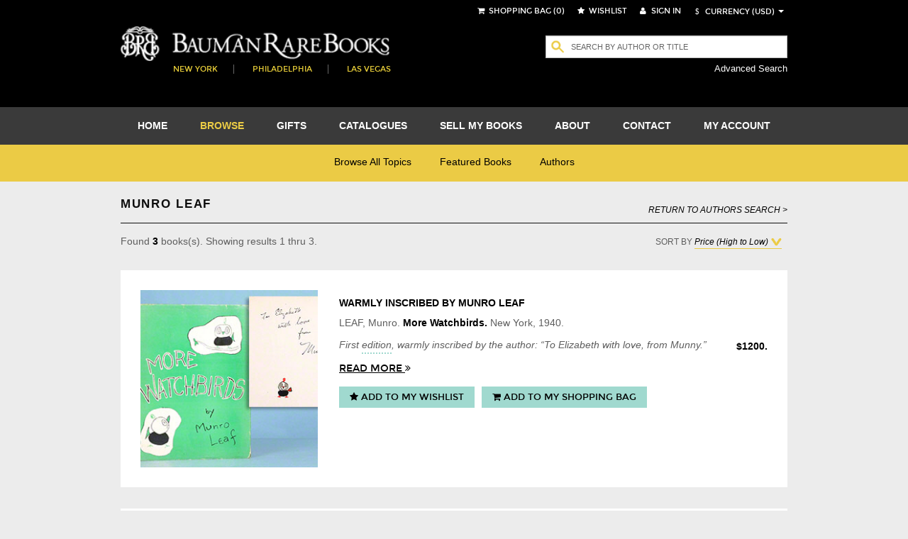

--- FILE ---
content_type: text/html; charset=utf-8
request_url: https://www.baumanrarebooks.com/authors/Munro-LEAF/204426
body_size: 62894
content:


<!DOCTYPE html>
<html lang="en">
    <head><meta charset="utf-8" /><meta http-equiv="X-UA-Compatible" content="IE=edge" /><meta name="viewport" content="width=device-width, initial-scale=1" /><meta name="google-signin-client_id" content="453551886800-09q0r9ke91ke90jcoah8gqal03fjqqam.apps.googleusercontent.com" /><title>
	Munro LEAF Rare Books and First Editions at Bauman Rare Books
</title><meta name="description" content="Browse Rare Books and First Editions by Munro LEAF available at Bauman Rare Books" /><meta name="og:title" content="Bauman Rare Books / First Editions, Signed and Inscribed Rare Book Dealers in New York, Las Vegas and Philadelphia" /><meta name="og:type" content="website" /><meta name="og:image" content="https://www.baumanrarebooks.com/Resources/StyledFrontend/assets/img/about-image.jpg" /><meta name="og:url" content="https://www.baumanrarebooks.com/" /><meta name="og:description" content="Bauman Rare Books offers an extraordinary selection of rare books and autographs in all fields. Visit us online, at our galleries in New York or Las Vegas, or call us at 1-800-99-BAUMAN" /><meta name="og:locale" content="en_US" /><meta name="og:site_name" content="Bauman Rare Books" /><link href="/Resources/StyledFrontend/assets/css/bundle-2-0-0-0?v=Fkqh_YRaOaUPOjEsOBI2sVs4H6WIFIO4IiGvkjRXbyo1" rel="stylesheet"/>


        <script type="text/javascript" src="/Resources/StyledFrontend/assets/js/libs/modernizr-2.6.2.min.js"></script>        
        <script type="text/javascript" src="/Resources/StyledFrontend/assets/js/jquery.1.9.1.min.js"></script>
        
        <script src="/Resources/StyledFrontend/assets/js/bundle-2-0-0-0?v=9Do2DSMfdmaubm2o0PAYT9EIPFuYO0asgK1ikmUsg6I1"></script>
<script src="/Resources/js/jquery-autocomplete/bundle-2-0-0-0?v=-Yk6TBwgXvgc4KjX8JZPFDtFAuz7YC-QuGbUDXr5xDk1"></script>
<link href="/Resources/js/jquery-autocomplete-css/bundle-2-0-0-0?v=RPYtTSDcy1SZeXDdhQOYKhR-P3luA7L1T_rmpk26jn41" rel="stylesheet"/>
<script src="/Resources/StyledFrontend/assets/complementary-js/bundle-2-0-0-0?v=oQUeVg6kHbN8-j5zX1G7ml1667wTL0Wqv6Bzu-H7sZo1"></script>
<!-- Google Tag Manager -->
<script>(function(w,d,s,l,i){w[l]=w[l]||[];w[l].push({'gtm.start':
new Date().getTime(),event:'gtm.js'});var f=d.getElementsByTagName(s)[0],
j=d.createElement(s),dl=l!='dataLayer'?'&l='+l:'';j.async=true;j.src=
'https://www.googletagmanager.com/gtm.js?id='+i+dl;f.parentNode.insertBefore(j,f);
})(window,document,'script','dataLayer','GTM-T2CKN9S');</script>
<!-- End Google Tag Manager -->

        <script type="text/javascript" >
            var validNavigation = false;

            $(document).ready(function () {
                InitializeValidations();
                InitQuickSearch();
                InitBackToTop();
                ConfigureBlogUrl();
                BindNavigationMobile();
                if ($.isFunction(window.customDocumentReady))
                    customDocumentReady();

                ShowMessage();
            });

            function ShowMessage() {
                var cookieName = '';
                var message = $("#" + "ctl00_spanOneTimeNotification").text();
                if (cookieName != '' && message != '' && !readCookie(cookieName)) {
                    $.prompt(message,
                        {
                            buttons: { Confirm: false }
                        });
                    createCookie(cookieName, true, 365)
                }
            }

            function createCookie(name, value, days) {
                if (days) {
                    var date = new Date();
                    date.setTime(date.getTime() + (days * 24 * 60 * 60 * 1000));
                    var expires = "; expires=" + date.toGMTString();
                }
                else var expires = "";
                document.cookie = name + "=" + value + expires + "; path=/";
            }

            function readCookie(name) {
                var nameEQ = name + "=";
                var ca = document.cookie.split(';');
                for (var i = 0; i < ca.length; i++) {
                    var c = ca[i];
                    while (c.charAt(0) == ' ') c = c.substring(1, c.length);
                    if (c.indexOf(nameEQ) == 0) return c.substring(nameEQ.length, c.length);
                }
                return null;
            }

            function eraseCookie(name) {
                createCookie(name, "", -1);
            }

            function InitializeCurrency(currency) {
                if (CurrencyConverterWS.InitializeExchangeRate != undefined)
                    CurrencyConverterWS.InitializeExchangeRate(currency);
            }

            function ChangeCurrency(currencyLink) {
                
                var currency = $(currencyLink).attr('data-option');
                if ($('#ddlCurrency').val() == currency)
                    return;
                
                $('#loadingScreen').fadeIn();
                
                InitializeCurrency(currency);

                var symbol = $(currencyLink).attr('data-symbol');

                $('.iCurrency').html(symbol);

                CurrencyConverterWS.StoreCurrency(currency, symbol, function () {

                    ConvertShoppingCartPrices(currency, symbol);

                    if ($.isFunction(window.customCurrencyConvert))
                        customCurrencyConvert(currency, symbol);
                    else
                        $('#loadingScreen').fadeOut();
                }, function() {});
            }

            function ConvertShoppingCartPrices(currency, symbol) {
                var bookIds = [];
                $('#tblItems').find('.pric').each(function () {
                    bookIds.push($(this).parent().attr('class'));
                });

                if (bookIds.length > 0) {
                    CurrencyConverterWS.CurrencyConversionForBookIds(bookIds, currency, symbol,
                        function (result) {
                            $(result).each(function (index, value) {
                                $('#tblItems tr td[class="' + value.BookId + '"]').find('.pric').text(value.Price);
                            });
                        }, function () { });

                    CurrencyConverterWS.CurrencyConversionForBooksSum(bookIds, currency, symbol, function (result) {
                        $('#ctl00_floating_lblTotal').text('Total: ' + result);
                    }, function () { });
                }
            }

            var bookDiscountsContent = {};
            function ConfigureBookDiscountTip() {
                $('.DiscountedListPrice').each(function() {
                    $(this).qtip({
                        content: bookDiscountsContent[$(this).attr('item-id')],
                        position: { corner: { target: 'leftTop', tooltip: 'bottomRight' } },
                        show: { when: 'mouseover' },
                        hide: { when: 'mouseleave' },
                        style: {
                            border: { width: 2, radius: 4 },
                            width: 450,
                            padding: 3,
                            textAlign: 'center',
                            tip: true,
                            name: 'light',
                            classes: { tooltip: 'rightArrow' }
                        }
                    });
                });
            }

            function TrackBlog() {
                BspaceIntegrationWS.TrackExternalLink(23, 'Blog', '"https://www.baumanrarebooks.com/blog"');
            }

            function BindNavigationMobile() {
                $("#nav-open-btn").on("click", function () {
                    $("html").toggleClass("sideMenuOpened");
                });
            }

            function ConfigureBlogUrl() {
                var blogLink = $('#menu').find('a[href="https://www.baumanrarebooks.com/blog"]');
                blogLink.removeAttr('href');
                blogLink.css('cursor', 'pointer');
                blogLink.click(function() {
                    TrackBlog();
                    window.location.href = 'http://' + 'www.baumanrarebooks.com' + "/blog/";
                });
            }

            function wireUpEvents(bookIds) {
                $(window).on("beforeunload", function () {
                    if (!validNavigation)
                        BspaceIntegrationWS.TrackCartAbandon(bookIds);
                });

                // Attach the event keypress to exclude the F5 refresh
                $(document).bind('keypress', function (e) {
                    if (e.keyCode == 116) {
                        validNavigation = true;
                    }
                });

                // Attach the event click for all links in the page
                $("a").bind("click", function () {
                    validNavigation = true;
                });

                // Attach the event submit for all forms in the page
                $("form").bind("submit", function () {
                    validNavigation = true;
                });

                // Attach the event click for all inputs in the page
                $("input[type=submit]").bind("click", function () {
                    validNavigation = true;
                });
            }

            var accepted = false;
            function ConfirmSignUp() {
                var enteredValue = $('#ctl00_txtNewsletterSignupName').val() != '' && $('ctl00_txtNewsletterSignupEmail').val() != '';
                if (!accepted && enteredValue) {
                    $.prompt('Thank you for subscribing to receive our emails. Please note that we respect your privacy and will not share your information. All emails will contain an option to unsubscribe at any time. Please confirm below.',
                    {
                        buttons: { Confirm: true, Cancel: false },
                        callback: function(v, m, f) {
                            accepted = v;
                            if (v)
                                $('#ctl00_btnewletter')[0].click();
                        }
                    });
                }
                else
                    if(enteredValue)
                        $('#ctl00_btnewletter')[0].click();
            }

            function InitBackToTop() {
                var offset = 220;
                var duration = 500;
                jQuery(window).scroll(function () {
                    if (jQuery(this).scrollTop() > offset) {
                        jQuery('.back-to-top').fadeIn(duration);
                    } else {
                        jQuery('.back-to-top').fadeOut(duration);
                    }
                });

                jQuery('.back-to-top').click(function (event) {
                    event.preventDefault();
                    jQuery('html, body').animate({ scrollTop: 0 }, duration);
                    return false;
                });
            }

            function ConfigureQuickSearch(txtBox, hdn, btn) {
                mvnAlgoliaPrediction.initialize();
                // The autocomplete function is called on the input textbox with id input_element
                $("#" + txtBox).autocomplete({
                    // minLength is the minimal number of input characters before starting showing
                    // the autocomplete
                    minLength: 1,
                    source: mvnAlgoliaPrediction.search,
                    // This function is executed when a suggestion is selected
                    select: function (event, ui) {
                        // Sets the text of the input textbox to the title of the object referenced
                        // by the selected list item
                        $(this).val(ui.item.label);
                        $('#' + hdn).val(ui.item.ItemID);
                        $('#' + btn).click();
                        //return false;
                    },
                    open: function (event, ui) {
                        //$('#divGrayOut').fadeIn();
                    },
                    close: function (event, ui) {
                        $('#divGrayOut').fadeOut();
                    }
                });
                if (typeof $("#" + txtBox).autocomplete().data("ui-autocomplete") !== 'undefined') {
                    $("#" + txtBox).autocomplete().data("ui-autocomplete")._renderItem = function (ul, item) {
                        // ul is the unordered suggestion list
                        // item is a object in the data object that was send to the response function
                        // after the JSON request
                        // We append a custom formatted list item to the suggestion list
                        var html = mvnAlgoliaPrediction.getDisplayTerm(item);
                        return $("<li></li>").data("item.autocomplete", item).append(html).appendTo(ul);
                    };                    
                }
            }

            function GreyOut(txt, e, btn) {
                if ($(txt).val() != "" && e.keyCode != 27) {
                    $('#divGrayOut').fadeIn();
                }
            }

            function InitQuickSearch() {
                ConfigureQuickSearch('ctl00_txtQuickSearchFloating', 'ctl00_hdListSelectFloat', 'ctl00_btnQuickSearchFloating');
                ConfigureQuickSearch('ctl00_txtQuickSearch', 'ctl00_hdListSelect', 'ctl00_btnQuickSearch');

                $('#ctl00_txtQuickSearch').keydown(function (event) {
                    if (event.keyCode == 13) {
                        $("#ctl00_btnQuickSearch").click();
                        return false;
                    }
                });

                $('#ctl00_txtQuickSearchFloating').keydown(function (event) {
                    if (event.keyCode == 13) {
                        $("#ctl00_btnQuickSearchFloating").click();
                        return false;
                    }
                });
            }

            function BindCollapsible(barContainerSelector, colapse, closedMsg, openedMsg) {

                $(barContainerSelector).keypress(function (e) {
                    if (e.keyCode == 13) {
                        $(barContainerSelector).click();
                    }
                });

                $(barContainerSelector).on("click", function () {
                    $(colapse).slideToggle("slow", function () {
                        var spanSelector = barContainerSelector + " span";
                        var iconSelector = barContainerSelector + " em";
                        if ($(this).css('display') == "none") {
                            $(spanSelector).fadeOut(function () {
                                $(spanSelector).text(closedMsg);
                                $(spanSelector).fadeIn();
                            });

                            $(iconSelector).fadeOut(function () {
                                $(iconSelector).removeClass('fa-minus-circle');
                                $(iconSelector).addClass('fa-plus-circle');
                                $(iconSelector).fadeIn();
                            });
                        } else {
                            ExpandContainer(spanSelector, iconSelector, openedMsg);
                        }
                    });
                });
            }

            function ExpandContainer(spanSelector, iconSelector, openedMsg) {
                $(spanSelector).fadeOut(function () {
                    $(spanSelector).text(openedMsg);
                    $(spanSelector).fadeIn();
                });

                $(iconSelector).fadeOut(function () {
                    $(iconSelector).addClass('fa-minus-circle');
                    $(iconSelector).removeClass('fa-plus-circle');
                    $(iconSelector).fadeIn();
                });
            }
        </script>
        <script type="text/javascript"  src="/Resources/StyledFrontend/assets/js/retina-1.1.0.js"></script>
        
    <script type="text/javascript" src="/Resources/js/qtip/jquery.qtip-1.0.0-rc3.min.js"></script>
    <link rel="stylesheet" type="text/css" href="/Resources/StyledFrontend/assets/css/jquery.fancybox.css?v=2.1.6" media="screen" />	
	<script type="text/javascript" src="/Resources/StyledFrontend/assets/js/jquery.fancybox.js?v=2.1.6"></script>
   
    <script type="text/javascript">

        function customDocumentReady() {
            BindCollapsible("#toggle-adv", "#colapse", "click here to use our advanced search", "advanced search");
            $('#ctl00_ContentPlaceHolder_advSearch_aJsSearch').click(function () { $('#ctl00_ContentPlaceHolder_btnHiddenSearch').click(); });
            $('a.linkVideo').fancybox();
            //InitRefineSearch();

            $("a.inline").fancybox({ 'width': 550 });
            InitGlossary();
            InitSort();
            NavigateToLastViewedBook();
        }

        function NavigateToLastViewedBook() {

            if ('True' == 'True')
                return;
            
            var lastViewedBookId = '';
            var bookItem = $(".itemIdInfo[itemid='" + lastViewedBookId + "']");

            if (bookItem == null || bookItem == undefined || bookItem.offset() == undefined)
                return;

            $('html, body').animate({
                scrollTop: bookItem.offset().top - 100
            }, 2000);
        }

        function CloseAndRedirect(url) {
            cerrar();
            window.location.href = url;
        }

        function CloseSignIn() {
            $('#divGrayOut').fadeOut();
            cerrar();
        }

        function LaunchSignIn(isLanding) {
            var modalClass = "modalLogin";
            if (isLanding)
                modalClass = "modalLoginLanding";

            if (isLanding)
                $('#divGrayOut').fadeIn();

            $('.' + modalClass).fancybox({ 'closeBtn': !isLanding }).click();
            return;
        }

        function LaunchPassword(cookieName) {
            if (!readCookie(cookieName)) {
                var modalClass = "modalLandingPassword";
                $('#divGrayOut').fadeIn();
                $('.' + modalClass).fancybox({ 'closeBtn': false }).click();
            }
            return;
        }

        function LaunchSignInForWishtList(controlId) {
            isWishlistAddition = true;
            wishListControlId = controlId;
            LaunchSignIn(false);
        }
        
        function InitSort() {
            $('#ctl00_ContentPlaceHolder_ddlRedoSort').change(function() {
                $('#ctl00_ContentPlaceHolder_advSearch_ddlRedoSort').val($(this).val());
            });
        }

        function InitRefineSearch() {
            var offset = 220;
            var duration = 500;
            jQuery(window).scroll(function () {
                if (jQuery(this).scrollTop() > offset) {
                    jQuery('.refineSearch').fadeIn(duration);
                } else {
                    jQuery('.refineSearch').fadeOut(duration);
                }
            });

            jQuery('.refineSearch a').click(function (event) {
                event.preventDefault();
                jQuery('html, body').animate({ scrollTop: 0 }, duration, function () {
                    OpenAdvanceSearch();
                });
            });
        }

        function OpenAdvanceSearch() {
            if ($("#colapse").css('display') == "none") {
                $("#colapse").slideToggle("slow", function () {
                    ExpandContainer("#toggle-adv span", "#toggle-adv em", "advanced search");
                });
            }
        }
        
        function FilterSaleItems() {
            var items = $('.prodItem');
            $('#divGrayOut').fadeIn();

            var filterDiscountId = $("#otherDiscounts").val();
            var filterCategoryId = $("#otherCategories").val();
            if (filterDiscountId != undefined && filterDiscountId != '') {
                items = items.filter(function() {
                    return $(this).find('div').attr('bookdiscountid') == filterDiscountId;
                });
            }

            if (filterCategoryId != undefined && filterCategoryId != '') {
                items = items.filter(function () {
                    var exists = false;
                    $($(this).find('div').attr('categoryids').split(',')).each(function(index, value) {
                        exists = exists || filterCategoryId == value;
                    });
                    return exists;
                });
            }

            if (items.length == 0) {
                items.fadeIn();
                $.prompt('No items match the selected criteria');
                $('#divGrayOut').fadeOut();
                return;
            }

            $('.prodItem').each(function() {
                $(this).fadeOut(200);
            });

            $("#strongFound").html(items.length);
            $("#spanTotal").html(items.length);
            items.each(function () { $(this).fadeIn(); });

            $('#divGrayOut').fadeOut();
            CurrencyConverterWS.StoreDiscountAndCategory(filterDiscountId != undefined ? filterDiscountId : '', filterCategoryId != undefined ? filterCategoryId : '');
        }
        
        var bubbleBorderwidth = 1;
        var bubbleBorderRadius = 3;
        var bubblePadding = 2;
        var bubbleStyle = 'light'; //defaults,cream,light,dark,red,green,blue

        function Glossary(word, index, description) {
            var exists = false;
            $("div.glossaryDesc p").each(function () {
                var regex = new RegExp('\\b' + word + '(?:es|s)?\\b', "i");
                if (regex.test($(this).html()))
				{
                    exists = true;
					var arr = $(this).html().match(regex);					
					$(this).html($(this).html().replace(regex, '<span class="glossaryQtip qTip" tabindex="0" qtipindex=' + index + '>' + arr[0] + '</span>'));
					return false;
				}
            });
            return exists;
        }

        function InitGlossary() {
            $('.glossary li').each(function (index, element) {
                var glosItem = $($(this).find('span:first-child'));
                Glossary(glosItem.text(), index, glosItem.next().text());
            });

            $('.qTip').each(function (index, element) {
                $(element).qtip({ content: $($($('.glossary li')[$(element).attr('qtipindex')]).find('span')[1]).text(),
                    position: { corner: { target: 'rightTop', tooltip: 'bottomLeft'} },
                    show: { when: 'focus' }, hide: { when: 'focusout' },
                    style: { border: { width: bubbleBorderwidth, radius: bubbleBorderRadius }, width: 300,
                        padding: bubblePadding, textAlign: 'center', tip: true, name: bubbleStyle
                    }
                });
            });
        }

        function cerrar() {
            $.fancybox.close(true);
        };

        function AddToShoppingCart(wishlistId, applyDiscount) {
            $.checkOutManager('addItemFromWishList', wishlistId, applyDiscount);
        };

        function CloseModalAndGoTo(url) {
            cerrar();
            window.location.href = url;
        }

        var isWishlistAddition = false;
        var wishListControlId = '';
        function AddItemToWishlist() {
            isWishlistAddition = false;
            $('#ctl00_floating_siginLi').hide();
            $('.nonAuthenticatedWishlist').hide();
            $('.authenticatedWishlist').show();
            cerrar();
            if (wishListControlId != '')
                $('#' + wishListControlId).click();
            wishListControlId = '';
        }
        
        function EmailToFriend(url) {
            cerrar();
            $("#hdnEmailAFriend").attr('href', url).click();
        }

        function TopicChanged() {
            var selectBox = document.getElementById("otherTopics");
            var selectedValue = selectBox.options[selectBox.selectedIndex].value;
            if (selectedValue != '') {
                var url = $(selectBox.options[selectBox.selectedIndex]).attr('url');
                $('#ctl00_ContentPlaceHolder_progress').show();
                window.location.href = url;
            }
        }

        function BindNoResult(containerId) {
            $('#ctl00_ContentPlaceHolder_rptrCategories').find('br').hide();

            BindCollapsible("#toggle-adv", "#colapse-adv", "click here to use our advanced search", "advanced search");
            BindCollapsible("#toggle-topics", "#colapse-topics", "click here to browse our topics", "topics");
            BindCollapsible("#toggle-cont", "#colapse-cont", "click here to open the contact form", "contact form");

            $('#' + containerId).hide();
        }

        function InitializeAfterAjax() {
            $("a.inline").fancybox({ 'width': 550 });
            InitGlossary();
            InitSort();
            BindAddToCart();
        }

        function customCurrencyConvert(currency, symbol) {
            var bookIds = [];
            $('.itemIdInfo').each(function () {
                bookIds.push($(this).attr('itemid'));
            });

            CurrencyConverterWS.CurrencyConversionForBookIds(bookIds, currency, symbol,
                function (result) {
                    $(result).each(function (index, value) {
                        $('.itemIdInfo[itemid="' + value.BookId + '"]').find('.ListPrice').text(value.Price);
                        $('.itemIdInfo[itemid="' + value.BookId + '"]').find('.DiscountedListPrice').text(value.DiscountedPrice);
                    });
                    $('#loadingScreen').fadeOut();
                }, function () { });
        }

    </script>
    <style type="text/css">
        
        .linkVideo {
            position: absolute;
            top: 0;
            left: 0;
            width: 100%;
            height: 100%;
            z-index: 100;
            color: #fff;
        }

        .return {
            float: left;
            font-size: smaller;
            margin-top: 10px;
        }

        .return:hover, .return:active {
                color: black;
            }

            .return a {
                text-transform: uppercase;
                color: black;
                font-style: italic;
            }
            

         .ribbonHolly {
             position: absolute;
             left: -3px;
             bottom: -3px;
             width: 90px;
             height: 90px;
         }
        
        .customSelect
        {
            -webkit-appearance: none;            /*Removes default chrome and safari style*/
            -moz-appearance: none;             /* Removes Default Firefox style*/
            text-indent: 0.01px;          /* Removes default arrow from firefox*/
            text-overflow: "";               /*Removes default arrow from firefox*/
            padding-right: 10px;
            background: url("/resources/StyledFrontend/assets/img/arr_dwn.png?1392730001") no-repeat scroll 100% 50% rgba(0, 0, 0, 0);      
        }
    </style>
</head>
    <body>
        
        <!-- Google Tag Manager (noscript) -->
<noscript><iframe src="https://www.googletagmanager.com/ns.html?id=GTM-T2CKN9S"
height="0" width="0" style="display:none;visibility:hidden"></iframe></noscript>
<!-- End Google Tag Manager (noscript) -->

        <form name="aspnetForm" method="post" action="./204426?authorid=204426&amp;selectQueryType=atr&amp;isNewSearch=true&amp;pageIndex=1&amp;pageSize=5000&amp;sort=Price+desc" id="aspnetForm">
<div>
<input type="hidden" name="__EVENTTARGET" id="__EVENTTARGET" value="" />
<input type="hidden" name="__EVENTARGUMENT" id="__EVENTARGUMENT" value="" />
<input type="hidden" name="__LASTFOCUS" id="__LASTFOCUS" value="" />
<input type="hidden" name="__VIEWSTATE" id="__VIEWSTATE" value="ow9sYOByv1nPmTh0M+C0c+KTLl1lEoy+MxjRl++tHXW197ENTZTi3MkvcEa1zNWN7O3oNTr1Ng2TjmyEoQePIYLe2jimDDYu36KgjBMZ4F6xS5kW+ZpgUcyJAZ2zG+qqeRa3JtKZ/X4+SgODCNH6TQVDtkpPccQ5qj1eTtoMSTCny7S+x0qy/B7wkuYMs3rZW9pxzWstGvA2avTuxowmzzoHkYh9CZmtu0Z0xoXByvKn2hfooktFh3Q8sAgJ8ooa3UqQm3LOyb4yktsM/3GbiMtiORgYcevWRZqVgF6zlJjAw3Lsb9n2vf3bR6A2cODm/8yJj9fh4vvJfnWSa13WzRA6FITpGthZyTDPdWoTVXt1jdrxlBjJmt1xAon0QONhJZA43D1On4IVGF9cV3j58rRa4nUFkg43i4wRWzII8pOCpDSD0UO8OAe4e4jTKjWNbDODy2SOXROK+UiGCGcNscsG23ltUJxUZXKvRJK5ZMqtg/XxE3vdkL5axYJ203M1n3nS9q1mHP4U4Brk/XD4+Td1s6FQzm/r1Ctq0RSO6kn/[base64]/dCiONdskywrPK7c4k9wahF1NkOAB+R+6rF5alHUNr0FSDp62pP/7bChEwQ3y+nG8eJKyRwPsjkI5bopfU36Cbx8oLWEFES+mha9EMDr9tLvqYnoPmdpxj2sYMWIjrBT1qAn+tdgmvqdNxOBjcHH4j1aBbRY6nqshIIT0rSUem+LF/MRYheT98ink0HWKp4gIBk5dj067TFvi2Q6qn0wWWQdlWMi74NsMDYJqQrw7RzZaTmlFcFwE5UhnkisgDiEGc281d/FewB0BR/Il18coaKyN8mMU4nr+vIz37ZPjNr10ZZZ4YnylRnW7lk0xNDz5G4cuWVcL0e/hJbi1RTiEhhXPHc9XvRC8O8M0y6LVjrd0M3AdjhqgrJGe3/TuIJ2uP8nqbDh7/hKQAlkBSU06LSOcQCjllJMJ66lnZyIG//3WlVcDrH8TnBLSnXHc8cHzE7W+tV7nUs8WdZEYQ+3ypr5aA26z9MhPbBPbwT07TvZPjxeLNWbfUeEOk+t6BLXpIrw2Tq6YLLZHzXIKosbOulTxdymey/FPGlZqetrnUetVaOlfRTuB62zCizBC9E3OXd6q0XzKVJUUdjzSqF3xRjDb8mPvD7yS6VKmPzjpuj1Fq7QxLZJfWdDW+eRGiIQCTwahyIcBKaIdNk9wLnCTezOVKeKIxIbm9NgKePOB8fuFe7u9BxF+3NTy4Qz6LJf1WEo1a2I+fW7GgHe+yz3n+YwI/emCkzWWYXmKyqAu4CBfCAxAWQszXFYio3MWrEQKpFS/V0dZBwWeYTTqcTuGMKtwC+pKAWDaW1D+/rbPBnnG6F4GjabC6NRy7p16HW+UZvQwiK79+ZsmD1dlbmOCbpNtPAK6pdLSj36Mt4FzFir4O/TN+ZxnoBN9xYxOHFDoHgeK2J2C0KU0o2RrBwTgOgonutXZ1Iof3dEGFS83OOzkuNnLH2AXryDB37gaRbWfgPojDiiX4XVTeHp3rzmn9a7C40Wf8q7Ezejtp0fOBY9EKkZFfjVvB/LZ8Lt7dqGqiJD3N1TGXtZtow6jW7NIshNq99fdes7pel0Ph+R6WSICAZtErwdgHcq1/psZ5bBP0IE8I8Lc7urcR6oqGZz4O6Gy/boQ+rgaftctq0JTjgXeKwCs74HA1puRgnQFd2ilTM5wT7+fSgHQtGkFoNLWYd0U15C08YK63S/5tSK3BSByPUU6xJKNtcYLuI4a55x5YASrGUsDmSx2lKre+hVjeKEu4izBitzcWTbF4zf/Rk6NsLon25/U+PUpow80vhzDPRQqkm4gqD8arHwbwEul5HfBIlN0MhRCLesJxKO9ehFee+gHLxZltpWCOPL3873x0uzkP93MhhmRP/7vAOdjcTdb8C3BDbrC79eruq8/6ElzSyXZL72mWu4WbbNQn2xj0HV+QNp69BXZo3oajxe/vg4YAPyplytOveyWlMB/[base64]/[base64]/08GFgnTpN74ypyq4rt+djpBy7327FjMYADgMPfyN/k5JTRf+WnWUXQtmJjd/PT6nV5yIvNnsj11mMxIUlTNNcppNFuuX2YShWMVMpP9fmfN3/gnSUiIC3MrCeExq1dL9p8NTc/0QTdl6xbDqtr4uInZm0fl7nZFuCXLXWaIcTXKOvpeG5LIOl0XCyZ2/fNA6mlEty/laS4Fx8dMA5YE1zTJw08vjRM0ML/5KF0BuJ/jdiOS7xJaY6/hk1Iy/e5jayTrtuVPpIv/JParL7K1UZu01OfwoeQr7NN6Ig51qC5Y4yKtw2Pat1/BP3Yk4mw9cnUrWwYS7ihfEaTFgf7lDwOLYlidckKm89RpwNsIxmMl5Bmv8LQ5JNVGvZlko8hcOml2uP8XjXN0o1O/9LsEUJBqkUi/JAVc6KJ69lkrp767XdAsUV8yJbHmmA62n7P+ilY7Z0Ba/oCVKyvuBEvQ22h9y5M9ThuTP+KsUwvu4dvKBpo/0YDDsyStXoMGaPWDPd5DQvM/ZaBiqvintaxWe0TMim+/7eDxGKPn9j9TOkY6dw+lzK0sacp6Pn9kSsk7g7wbPVXgLHssrPKLaFyw8AYq8/KdZjtxLghIBN1pFdxELTWfgqKW2MVHyhaRJNv4B8NuevghHe5tQ6ANjxegC04xcYHVVT9qnEcoS8LPzOVGgGuihrXHiQSvqmpOgYa6jj3o7Ufn03N7FFGgLUU/eeomNTFRk1qXJePJOW7brr/8nw3PI9UxjvSeELy6tFgzSCZ4e3JAiESn2CApxIW2fb6E74LDwziG1t53/9/A1ALP37AC5LiRsUu59cmnhgkRsQR9BdyqhGF/lvXzt6eL2x4MeKkvB5G7XjY1Tbsnt2qPwIamVg2ixFc/s/[base64]/KiMAvWYkJsn/MQszliQ1Wnrn/TbWWxxy8Ob0nPUnQBJ7qfCwX58k1Tl+ywygMWPHzjoPIKRCIwkAxh8oU9HZJg32mh2WTdl6j8uszJ/2QccWKVFYvNONNTQFB/0lrXAhn84YneQfLgb0JcA7pIwZdZ2F4MN/txf4QrbwbjQ0+ZeO0JjiqZOSvBACbrzwsle2ukAiT2mVxLhfnQb/14eKM0BBMVZ9x2QbtLhEZze/vW3xBOxULwKz2UEcbdHP8PHrT2tVyvguNe9k/[base64]/W2fVzj9qfrqhDX/[base64]/ODv/3yD9zxzHCXrJGZlHp3kBB7QcQzxsX53Un/s7BOmUUbEXyNUvzavxqlmfW4ap8I1jbJpzeDSl66MH58qvb7ovSdueT/jkaBu0qYsOMEdzxYn5ytKA1PwVEr1htsLeAoDzK3sanBrVh1J4WApiyIHuA1xPDrBE0EjRU7h0FtBBnXaxTeejB2VzEGq/h0y52WyVAqyh6mMp0PBCgFKgdlEtGcauajEIAAVlhfkQTmdB8jfp4yOBUAof8mb/BDtlBNalY8jiGpuU4RKSsBaVn3Eg3faYgrp38grOiizblvH7nDSGOJ8pkJmhDBJ2xi4XUHzgHqu3K6N7BZXkCR5h1ECf3s6I+EGEgEo6ELRdCxbk4srTv57fkBdenoyUNkM+MWcO7HXJq3wag5qw/aKghdaKo8OM4skChf89OUp+FMmadzDs9duiiAb7rggztnafFCms0pm9LtwEc6PYsqcfZyvkbigDkZd9MPQXzfUGqZgPN6l4eoCEwNih3XS7fvsngzR6DVb0BQ/BIU71fKqhAbaRs5CaD+RDRluqcrhvOK33zEcI3SwuOMZkVmDCJ/Y/82t7NzqeYxIJ/OH82/D+/jkcsOOabvQRwcy9sNNRKLqupbrlxMsu4pu5XUEU+MF9pAvx3MXoY6mK1fv7nTefqjcc+E3a++9CZcQKIZ6lGL9mMIE4qmhpK4S10xhPqyCdfIAQAU4sHapVx/yEl0OJl5qGHZPUBy3LToMTDG8E7v9iWE5UbM8yfF84PBQxpLFjO64MPipL9ZOTyEGuWNrA301FnFXJ+ibD2EjpC/[base64]/xatUTqnDuX7Gevm8Gm/uLHdG5ZW+YI4iF8+10rvFuJYplY7LpJf9XuHBcXBisOm1e3044zMJbtCGas4dO9MjiyPt0PWGXXwB4idp6z7BiENPGFZOs0FHKLhZSfZHidQqzRZrJ/98x02lQM9isYd6Okx0mNlECyoXW+Hg7zuzXzSbc/vj8dxb5QMlmORTpraqfdhTrTkWzKATMl7pdXIW3uvxSXN5HwTB2/re8ClCg5clrBxQERr4YszFTMS7mv6WnUkqXEbhQBuTVna0Iw8dbSAS2S/dcAJhmlKZQWYI3taAx+I/JGkFwo/ZompaDn8WWlV9p4vdKALCyHw7kOYcnGdD7IIW8++rpxaSTnvwcXIluRr/[base64]/b8He67tMvKrwRLaImc4/Gw50vAAIJfK7c4RGCtKN856wUFML4j5wvcHmcJGtZyOTuJ7qrGDpQJwbOxv1LxXxCrYcB5En9AcuFqzFGEzX0xrX0ldxY6NkVc+gTUplw6hv5kN92wXz1VhdWRyaa3ZwO3TpaLeP7ERolvsIKXkZDQbbuFCEcBAEeu178TECU9XmIcOm1LtHhibqaNiT//naVNRFFvCD1EGJrxj7NwD1qzuY8obbTW87pjtwzGFJrqN8msm3yjMitOw6ayEHt4Zhz4R9ltR6AiYRE0RZkYyU7qsibETxAjn1ToKRor47kPfz8+82cjek08dwhr1r3tdQHL+JEcam+ibLKlOvofnByH6UEZ0ES8vMB/DjHPNtFy7UQ93f8yA4Z8ozcFC9hdrotshDJ3SkygQPS4M4AqIwgB93uPQjpzo6ERRSRdRknGcp1noSZTbSgi8K85ta1HOAAwb3w+wLEmKhAkgAWoHff3yDgBT6/yEt7lc37fTebbE3CkWChbt04DD4ztqwIN5dPMo/wnW+uCZSRlr3j3HWWxyA39d+PuKirMKt0lawot82UpVJsQuhRkHjv80Hl3JXazB+jQaoN8q7ManGgJ6ZQwncWl2caO3xEFoZ8YpR6ilIdRwDmokIjKt/SpDqo5KmRTtccsCDIJ1RPlCC7tM2zrDeV6vBpmzjKkkIgJqExyToVE2MFSj3wTWlciYOu8HsHdwlQM0HXWig8D4QPEho6V7wFOr435hVq7XUn4VQ7YwedHkLljGgROOiq9yHohcHvfku76gQAdO8tRej21P/L810aFD/UFBkXgN5E34vfPWRf/P1QejJhz4IKmyiYWYjRzrrSSREAHwAxGz7qXqgIecVeVIH/Zr6S8enbINjFerbOVC8/[base64]/[base64]/V4UuEeL0kovE2faVoZtnQZgYaRnHGlHbObLQVK6h4HC074hDdurJLoZMb/8/OFY+nRxCsl1ko4SscjPwMAsdzjfkKMVSIaTLQdDInS1JYzyjiGCezUd2wlnH5Sya/KUJQv8Y2QoP79G6kaYXh6C3gIUFPIRboXn3qpveKjBsceU7V2EF8xjfsv+t7U2oybgBAPadhZGdWmZDbyG3WNz1L0ZrrG801S9PSKyif1E9B9QBJgSxgUD/uc/JwnOtne0cgFUgBI+SwdcE44+g24I4byMJBIx+gYPPbYIGRwrgY158/[base64]/8nKphCyWYLVVZInwLWFGAbq8KAp281v6fG2lo3eQ60oDtWxGuQf6zwr273Tkup4MptLZuwrpBXy6wNShlKSI00rEfze9LR5PMg2eCzpQGbaXIyq6O0RqKOPAxPAE5e8G0QNalZCnr7hTpiazjKUbEL4IbSYwCED42W/3Fwjpcssth2jSOGMmu44IDr/vqJiiJv5CFByhGmQx0bSvH8FZ1GkuGVufbWVbhfuHApmRnfhdMQUFP/0/pTZMdpBbZz+KYbX4GCdCoRB9YL+mK3wUfSrYCNeTX/SYYbflZZIhlGYqpIU8UTyQzmmDMNvf8fLuGwgVxz6spHLxSkQ3JR7tEztUqiig+H5uCyovYDtRVtoHjT1R87ZSyo+yCHbYuUbWkiAKM08vhkBl7B8CxhKckDJd7R25a8lrQp9Vvpb8Dm8jfDDhNChJgLjV+gRyXU1mbQVWbd12fVJD47Yf/G+kzBLrKlVDo2gsnG0phtS3cDx5ku2un3lQzTNLaQuzPgNczZSxxSL3/DRzh4UxK8cNXbWHunLO70JbJqcaU9pyxpFAUG2D5I7uYsLNNHjszQQhOFjUnIgfSfdDlgiGAiAP5oOQNujJjXuOK5Cl7P7O4/gVmxZlL12fKJz8YhDWTt0qgIhjZgVm3AuWGn5+1HyjN3eMy2pLVyd3DGCp7DaY3oUcgjTK02TYi/8TuD7UWqn3FTOaL7qtAlXXitCZG5VesjfiI8RNRNwauDJ4tyZ6zT/4ZtFiWCcy4vRSJI7G/T8VPkbNFfKO4+ZIUG+T+AVPC+gtMmNKfClcBuqbzND5z11s1HRhLa/6wHCDPVgds+NS31u/5o09L20NQRsnkli8WoaO8qbufeFdx9Si5pnZPnyUqHNq+suqL5g2XCFISO9mococopto9BiTKlvu2mmRqdiwi98D9HMTI8vNjPsIcGLCqBXDLl1vn6uEMJIahOK7vHYjPMqZzLEKBb87DcytQ3OmcHm9z/uc2FysiKjTuco4BTp0+FWnyyIuxipfmua7HahG0iWzIsYhybs8MGiTrYZF29pv8eJQAYuboforK5XQcGPr+3kH4i/3avkuDqe7GrHvxguMZ+X63r2XFXrOu4RwEbuaU/qkc6RDxdiXA/jjxTnzuED/l2tRB+q341xcqVsbIhsFcJnoyKkPz+MFQpYfqj0vChVZZqjndwde1kfp7n1WLiPr6f6gBdF7IVn/[base64]/h8PS0jXyH0TCysAl9JFhSKpVikvmZRQAl39DFTKY1ZLIGNSJCQjaegKtfigLdWz79fTqFPskliZOn5nmAXUm965oZdUTM0+Tjj4UFSRCZhRUXmrGqQv0WRWpUQp4/dJ0cMRSvrB94UsKdVFtDJe/VDkQxUiprd1GoDZfVo5yDN37g/X6RqKgDRKE42dslgufDvtNZ6O5G3DRXNWL94fUgyqF6dpKEaf7fmu8uGJBPizuLKFy9EaIUX46ufzVhpk2Wvb7iymCfgpqcjUFV7njZdOEUfuLfkm/fbDofra/NkAdfdOS0/lW7AeEZV0bqftYRI/UGgAfYL7xlL5/1fUIHsTRAN6lyzBrjJ7WRk9dlF/D7mAatJIQhM5lPR0FFv5NZaQQ5LU8NLE6FxOEkm7La/gDSUSx3UJTEYod8bGP7lNIhQZw+YMM6x/UCzaIsOFrG3skrom1ixN1MVBHLotaFESS4YyoZTerKP01XQor2VejEBthkG4A76MNesZuHRVd+9+URjBHIrLloOSGmCR9wbnaaPjfh+TNaygKXDAA4/[base64]/py2ZxDIjBudwmovlzN4GgjneCKd0JPKOOeGUiCX6LLa15wo/yvm4jwuKOpi3B9kZPhoi9ismGvtKZRpOOHx92JDv7051LYv/XiHXK56OsfV0GGYDUuJvdi+ZYnpY4WIscBFvwWYFttaIuPzjaK5Vdh5FGZxvawC7rTjDc9OtZnErVGzxQCLHa6Cg5cZcVuIggadMJ5g8+0t3sqg1U5Vf5r3rgTJT4TVDafk9FdcclDHuYXvQbNOuDhgncsSyoTM8mX5Yl/xoOaYdJqPpkDK54zfqH9HT6f+/HsC3kdDmWi3MDmIez2bC9z+BviqTAxaIJeBT+4548p/9RvmhJQWYPqQpgkfht4eZ/YM8PtSRYP+8qO+8EXjYGrT5ikAtdEHPCj8ZUZfGwl1wdjXCz44mjQDk9uA3VnsxKTnqu/4Z8BJKkUEhnlMkezumxEDMV2GXDk0pXUoX2rzj8yInAIJeUS/vo5OSyHO9nFyci+EqIaJRPUEfiTWzh5ff0f25/DRl0v0442XrTxjMIebVYqMyIND0U/OQdTUe7KZubGxObk79kihbquziy8kA9rWBZISPRGxn4FwmORzCDiXXKvo8tC1UY8G62fWCQQtBuh/izEV8pKnbtgpXJXWIUdlIE9Y7ivDAfLdy6g3Rg5Mw3fqAP38oqV3XjzPzRYliyRXOBhYV6pe/+Wf0iMYwyUK7WaIJK8UJAmmjbAylX+avZzeFGdCWVoP5WYFNo0EplVBefvNU5jDj2qXvZFO4wXHFaKAKvmIa90am5/WPgXMSt/8+P9mZpiaUYrtKq6EECBE2/CHBP6z2yuHOF0GbrNRZjFaJCNN7T0UCCLkesX8M7Opwy+uVC+im9tMLsCpdDhiUd6DJpURqSf5iimrwsYNvC84QFlDYJAfadCQUymKOyy3TlgVrlC9BhD9TJwLgDhR0ztV119aBJgyT13jISOOCB9/oJHVvxTz1ZbB9uAMj92t0CcZnpnG4M/FSwlZXMqaY1WhAiUDOvOEcOcd0wjvJN35D/Rn8ltZ+6psV+cLjMSNunNEA6UvYyYpxM/4xK+S7Ekm3K230lJ70Bth+sF9C6BpDD+W5AS5pXtIy8+Ld14uanyR/bZUkhiRacKp8a+DuFGi/zkFUG4OvOQ4Asi5gTFEubhLLOphZH17HzrFG7pLoCFFOTK64IxgV3FE7ns3BAjsVC700ZNnWRNPLvC4DPLes5TmsP5pUHZCv18dipW7p24j/qb7iHID/yik1/I/IkrGUdf0i48MmGZ4tQliq8I7vqzFP7HbOzt6M9pGMJcqVKc4UHhU3yXKWK1FLuJAv21tB1Sx2XPHYTqlpJxFlhmRXUzJIf5DMRsT3unuPpBUB+Kk1EcRKcTvN5VdD6kKXu8y4UrpVNYVF/owtuoDXvFDB2wkRT9K7Udc8WA3VnnuWX1SCiP8WpVQ0h6GdbMH5/Pdgtnlk7D+G0hhyPhoYJu+0AXqQxhvyusfcOKJJ0Ka4rg/N8kQzifME9bWju76m19vYKXGpywQTgfBG5v/hec+LYB0BTjl7YaiRZQsz2JssAXy3jnC9RnrLk2NZM8jKkwn2VeJuglzbIQE78nKdIsUo0O4hFTwGKc0i3oD1v8TXf9+xXQ1euML+SGfA5NySeLT7Gsu4RBSAkeCflqe5JHkQPyGuKi5S/2oQK5z2GhGtGtIaAghQcSQCW0RE75HpiIQkubmRMqz9vQkmkHrG2WZwZ5Nw9mOoxmS+1zE6s7BYnwku8MHEJ43A6gItgwoA44h/0Cs2rQyrMvo35NWF+3UCRHub1vslOakBpqz/gay3YlWR1RqPZoHzaWGDsGLFMR5ADfCmgrnEAab9q8dmSaAEfKieXwPDBqiRfOVVbwfLSpHZmBB8kPAT38DJWNHx+CsC6MeYGtkkfFAoi0hfrLWZ9V6TP6FRUsN7usJ/pzZXci+NTtdvp5rGd7DBvGZDE6RXhVj5e0eYDrPaTaLDkvnC6rj4GP/X+cD+QuAsvxxzT861ZpH5tWHTSDAMB5GO6apTCALP7NbYfs8BmC+AGIAH2v9sM9KmYhfxxrjRYsN5b3h6drC/DL0eY9TLuDvntaQkP9WllkJLEb5bMjbVilr7ctMvJR8qLJH2C7cfxz7A1VrSPkeSJaYKlBMyB3BGe05fbxPde7ywLK9Uc94GpmcVQRdZ8+Z61HCrNjKkPCbxttnsJEYTungLIH5qb72KGe7dFfzLLHB1pM8DqkFh65HpQF10we9woXYUCvHWqLfU1XzLHAwuu+I/KQAzEfnhrxXRYwex16ofk+nyGMvcuzxtLDHsQuMfNf1Ghk9yOBt5RBQDKUUHtsD5d9LB7xiMk3ZUy4lrv3Hhxp4oI9jacUXZdQhCQML8pUdhPji82ymg+ynYkct8xMLvG5HL5w0uGHN3u8YZJj3ZWggSlkVAzP1LC7xBnCqMNNwa/oZQPSW6u7Myru2QuG2ACrkvr+r6k/AcVqiOx65cAf1s80t0QSiHHkIqzIiCNp9PLTvEYem0oZ7rkJh2FiDJEZOcjzQpbK7Xqd8OdBxEEVWulKhwlGX16DgKwhZb4Q1t+aERhoYsiHkMUKBei4QeCP3Rgmad4A9GsQwkGdAsb4yopgkJgYEcWESzRMQmpBgTx2ue5NXXEqmdCineyTI6gDM/Hy5SFKax/PYqPYFM2LdnFjQjoH5ZUTbZ2hzgA90nhEY6GdT7O+OJWKCEzwp9037PMMjW9Mx5Sy2IyrJHeqaBE2NEcVP1Htdke6KOJp+RtcjkeFv4Z2ne0K0D//[base64]/owbhm18cdwwWeLJ+fVVRPsDAh8VHI/anRrIvUmDGW6MtrvUPox5oJwfxKTiiGjG1nxMXAJcpFapHpsmvALBkBd8NnOas9dCvUgQhxn+GM0H2bGELgAc1XP3BoYDl0JaEk65ZVzdw6tFc9MIAbxZs0v8MGBpDOsoJgNLnhtyYGcCL03xi/X1ZCgQSb/GHVmdYZ5wLf6HfKUqdR68jKlTyCGs0EXD/GeAz9Y5Lbicm4tDEKMcOhhgzGV2ag2tRk5St0bZ1vioMlCcEIKCF7psa11hNln2ZscwU/7RLTh++6IgvNCPT+JRUkJxiAxdK4qvht5oeelVW6Jtj2BbPR0vkTaQX++8oKVdMsYWH2xe5m2gYhfSwVjqlPKMziXicSUCaMcecYjaC/WjrfFFCuN3aQAfCT/B2VVcAvmz7rotzMGjm01mnYugrQZjoCM+hrVsrL5GaQT+IIlHraRD2aNy9bEtQTf+skJW11thQe9H8ngXagyI7zLamKJ5U8OSbkhLT2C15UrwcyQH0BkNqXacNtsZHp/PrM1FUnlXwBHTQIIT/[base64]/ZoT05f95Eff37jsJg1T2339gWeMf0a3AXxYF9EErsok+fj5xy2A6PsdAuplwBbrQiK/UuN2FMwGQ7lzg/X2Q9gW6haVGfU1UHM3PsPcMmfvwp01mk2O8KPQ3BdYyXxmiKNWSSem2Rtb1FW5sC8p2jmxA4vBLVxNbjnMNKFRA6N/SecWb+HajLwXpLEsKAdMwG5UzxtEc3ysklf2sEYkRlJJCuziUm/oMenx+sKpz8LFK5Ou2DD/ZmpnGCAjUAdbts2ubxXUP4dn2gjW54EUm/sFlZ+5B7sV6uFanRIETRDtMUvLEFpmayUtkAWaBzq2CytLyhdwe/kWm2oH6lFOinXhz1FWEaiV2tVzR9zOG4/MBKwhOdb1cxMX+Xj3vwamjCcWuxF92t6ZuAh3Nk2Ti7POfLBIa5NnhrwyR4a+9QthjGarQM+Sn2T5kP5S5IKnJ8EO3q0SEi1SGzfvIPRRNu6qeO3p/hDxakSp3exGz0WF+RCCyeZw8SEur1QQ7CrxdaxvW7w+mu8sJpBUNr1htB2Fdn833IOd6odoYFhgEvrrtywwh4Y+m5OmGlZXQ3HVGEP1xljvgSRpn5+jHm/YW+mzJJl5lZsBaiibjUN0y5Rwvsk/COnTAA0Ge1wNOeheSoKVoA2bo8z2db0Uoge3RPpDpzq0mtSjdFemsn38C6K6JemM0baKHAyUe9OvRs3YcZZgp23jahkWXZtX6b+/Lf8bYWuEFgL7rYU+z/[base64]/U4qXpuzp5IokT4MqfIxlsO+rlqHpqOmXGRZLCIkdartxTuLOUecGtq1By+IMvDfj+KN2wldSDlX781XALBI5Xz2B6+rdVk/ctT5VMj84UFHJFLwlJame3gNMmExdEU5OMrLXVs09bPTnCM4vch9qpSPeCDx3iTgY9xu3u+icaOHJU8InFiiRG4449YLWDbVF0MFHLRvvVqFiM3jKgKM5go7Hi/euOsnChnM9+Bjf47Cus7Vz9/DSoOfqlZQ79GhLhFQPuN6IWitDxEye8lJeayN/3myFolboYzKTHUxhNpTXo5UHknOxTMcq16gy78h4qioYDFab9ntXo2BC5e33v/51tZq6XZlv2ZktGuGSbfZ915pBo4xl6CU8eT5I/oXzzv9pM6qCxftGTSdErMSXlQY0cyCt7W5xlXwaia1fiPIiuodkNGfoVZQGjQcLJllOiNi5kwGHOTIRjyjzB4oakdlZARUTm8kpszLLt8OyGSo/CLqQJagvTscc6wl6UPUBks33ppL6ae5iCFfDPGlRzvJezf2jw6gNOt060FGI2WwnRXYlfa76/0unMann4gCKUe06Z5biQgR/8akpoRObst1dKWg4IV1/t/T4rDJsS9OXPqm9J115be5Q2NIl2ZPFO0mmEw9VwrLvY6GoNCvawfNoqyh9NENuoE1p1W5SGuGlg/2Sk7EiWfMQC1DKGs9A7frcMaOUqj4k89350cWPvpXiYOtU+S8IQIBNlAndVQ2KMYqv7JuBznwfwTOg4HdGw14A9/kLWaZeC+fGQmMb9dby5Z12YYY/fuQYItA4HI5tR+Ne/u6yQ6/7/vkl9/[base64]/BcO7piBuRyY2tXbruztu1Oj3IZsKGu2XNnRqJDdR9rITEtpKZTku/l/OlU4KNBko2p9GXvxrjXEa93n0azWF1kXPrRExtd/zWTqme1Z8n9Tza1MvyGKi2fU6rxujRuetvxy+vIYg2YUAmvtntwlXtKSE/mYioicn0e8tNfZXlMuGfl+qc+9n/[base64]/LISLlEXaEKChg0kfvtXeYFcrE0gQ/ZQFv7niEHVnuMEv6wMGyTCTPPNgC6oGwjbqi4SfUbmC/7EtRoo9mb7bkxnzxHz+GIcE9Gw7ArZZl6YLT+YMXaIrLWDJvvWKoDREnhybW6IDNSxsry1V1dcKsG3K2S6Qqhz72wu+2yfGuQ5xHTi6A4zLETelWEoSR3JSwSuFUl46wXiT+FUAGvcD3wyiSXDAw9ndtfOt34WiRvVJY5v4FEHohegxAwh6K9i//Wn1a8QHJhnPT6CrABcmRAq5D4Zgh8tS9XBMlKRN8WgERoPYJ4/kJMRtXXUaRPXkzOL7zXc/7wkDvVOnIJGYHuLpVc9n/e3OtVKAuijgX5c7s0nV+F/zENepq7aGjWxmk7WRjU3yRmokfiVyAgU7FygCrZcclmKUCrLZwHYEgSqoaaQyZ//wB5Kw8a9qP1S9KzmODR9HoX8j0exNF7XtDcaiTECeFmYHm44eEWN1LQWjOK2VczDrwgc98AdsblPnNVmpVGV8gvBzqswn7F2wndwttn6Y3kOL8ZoDiwJgpydwWp7mz9b9qVKM1LihJKS5W7OwMb4/Wd6BfSNvnk729bvTGxtlhI4GRsZ0pOEgjub3qRmV0vv9MJPRKKA1mFBtYaUpHRA0aBBKOOMlJaBsED5r5BgTJ3ecNZ9pNM9ZLPXv0AjFWIqcHuBtGllw0yNd+T9AEFtiFniWvT/QaiWPGUvOBpE7QAJSDTrfW0timICWleWioE2FSqUx77bgHvJgWVmMYtArQ5TGRsJegVWTBzTStToODLGmZFb751ffdvGgMXlh2baAj3X2rXECMOFfMUO7LtcMWpzIWPwPryFqcP7AImT16gM3BXCuHQKuckRfQb1gYmPrkmL/B4d35ApiR3Iw77RjclZ+FSZOENzAplhECXGl3qvZryHAvbN9zwL5m/0wUcFmAwJGVRJ5uxuZF4rStThxN1aNe7W+b4NorBzzNWj9NvpH4FfiK83w8X5Ohupt7ZRh07Us5Ogy5w7oDCM/NPdSG9tNeQEb6KHK6V0Jrrqkw7QsjQyURI0Fu6A1wvLsGCdvgIW2GSa/C0+i+z4PlDzTIdWTxKRlS2SWe4A5uthd12TChRNHB4kPd8tRTwm3PFHU6FQtVNJeggLTtYm4YSuUr4eT49Ir3rKxKTOykgCIgC0z82JTMP2QHodKBG+pbLGfgJqHccC7p5jwjjX+oefJLrXkkQ935SJIcYukqj4TzJfyQ/usEwHcQWD28HD9fEOlNthbubK2fVDLvG5J02MeuX8yqKBK9bSFz8FqtOYNWi5TmbCWhcO8nWfxVlNfo/2yxAVPmnRmjJrSNNFzQm9RdvZNlMRRJAjWcmbEdnOMZvxgOWvrS0hosQbg8b4iofoG7K4BmXFBDO6ZnYCAeNqbdECUWqctxfufXUkPMXDG7gQQ6pRk75x5ZnMzblf0EjKWn1qA142BlbijrW4JuB9Mg/wQoYYsHpK/pGh5SHIRHhotWIw6kMxoR2QQcGy0p/0HCRGCJL8/MKUUXg2sBA98413TgQ00hBCMtFUgMfTRcs05SpV0YKpawJ6NUVQYdPEOkALZT5DW2q6GawObsZ3iznfqivsfamtBAImpJTwJcov8rmiiSRZc96CgSezfJTBGNHkAAnG3V3a3/TMs9agTD4CcZrE7mq/YwvyJ5/5sEt3ZDQoWcR2HRK/XVdAn7QocJ0uSW5aUN6XnNyivaxDmPUXGPUuGBryr/[base64]/ru2zT0mdrG6pVULl7NileU4avkfNcStyqdVTTOeP18l7/ZrV2oiMNsp2ukYEFUOgCE6vN0M6YyGXtGElHk2XBkeL+Pl9v2KWePMaokP04QSrJXi3DTzWgSerQjVefXpdSa7Igpe1w9k9NPlyU9Jm1/[base64]/v2nVWZMK5iq2Cn/Fs+jg2ql6NaVx7Qp6RtG2DfsOgGrqYev0hc5XMH1ZcL1rswMX/TVswAYXw0SoKrQRXRsOaOoCOeD0lLuFPK3cyiTOZbgXJI7S2YmlSPVNN+Ek2DJa9zeMsSYnMQiKO5wHHrRRFjTugmcBgRbNEgzZQxBaqlArSjjFOnjJ7dI0TbbKq1qv6PIKUy+TCZOsOdAthBpujJtM8yn+gPEMLwTobDdDiqCL9a7x6vX7acNDb35NXPG/One0UprIZiWxErngm/P0/ZrM52/FG3w4R5EcJDvLI6JJpE7UbfnU70pGhBhtUKQafUuScgwc9PanmAQ57syJHpKA4nkWXmXePL1s8hFNyNdLXcN0GhX/3J5AnmWT5ft1ybEdw8danpxB6ZKFOW2usy2LON4O/1SLAc6JFpRzrppUtrzhzulMRaGCVs89bjnSwKXcKgpM0hCY5tQtZ3qxK5Dluku3rswXH6c+d8Ydzovk3ddcLx3IJTLI5iQzMXBbxV3fpIMALwP3VW+RUnl+HWsXshlws7cO0CmVuPOcT/hGB4CZL0ehOFBjg3VOCTxeDJBzkKBJkNmfe2dVaHNx1Of38B2ZUiA2uQ1EBn89rwu0wSsQi888Z9RN6Q5FVcectsIL7oRN5tkyXWL/eghyxsoViar1eRNPpVyhGbbLrVslon+imzDmKe2CVq4vLyW3m49FwoQZ8x1xQTMda7kvWTxIbn/HlckQZ2g1Te7Nnj/O9H1Gi9w3bkj7n4+y5TOxSafRJaaEftH07X+eA7qJhY9kswXeRdVJ/ceYiN/1Ofw/gxO3EpaK1lrPhEo4xDyUoYSOpwhi3ZX/BBnYCKtffJegbqfm40hSygvEm7L707Me3anh7VH3cIEZewV0/fkTh9h4YER+K5V5C1O7trb2Rd2O/kdetKO/FqZ8ddZ6h9PNVpHzP2CcXxywuX1+UaGMgTcZ2hww6GYPUXUZZ1cWzVbcPmLGR5yukqWRttpaiUGRkZxib//PWISrF4XtI3bURi3bBkgzMn5OjWH2kWOVj9K6kOlY/XefYfHpyu1ekbN/Bt3FqY1zmQqf17PnCs4rOOX8hI1ZfJtHLYiI5NueMpqRa9tlMu48cM99Z9N3A/bDa4IoX27IPwUs7b+Cmz8GL8Chia1B3e/cMN+NVwwDo1yehytmw6R9yvhXfbri9hy4NU8yXwhm5FCLk5Vr0Y64RJ5WgDuxoYsWvgiKLVq3gliHPz+fT//KlwiMwSB/QPwccGoILELRlOjUDXjDjLr7ewB0501m8JA4cA5bDB70+hnAHCraVHkPTZc/wwTXpGdV3ReHNfTDdq1KzOakFn9DsD6kS+lGmKfdknxxvrt8Yts3PL1wdYKkp/zt+HKaXrchNbHuEcN59XSq6TwPAmPsIZ4QpcJ1nDDr7rbsdTvtiaOMVbFa87AWs7F93TeVxzZGnnT80fCJH9b1LIydZ+N8FyQdKdqoz1xd9aMHnWHSfZ2QyUW7uOJx520xz4Aq/kHhNQPeBvUi6u7k2G7E3a3ad5R4LUwMBWcYox6aZHinOmT7Bl9vcXN8qKwkFinRNQ0J/GHYtCUz840aDuj5cvKnnRIfC876Esm2lQrpsOoB1gv7TL2N2QWfsMow3WbwJ6upUjxnbtAF/lc+u+2DjWEKblUt94rY9yCji7KldtaeoxivsBLS1Eno/x8ZaL4VaBS7NVflqMs3P7Tm/RGS/d6xDsSi7fDQOT6QGccxexteaJdC0F0iwan7mN0Cznah0rkX98bhgTkDOb6CJ7TDgS6OiEBgKYWZG3k8rY6lpXvNRgw+pEAnN+T00CW9b33sS0jttLR4yf5VhiAgbFn2q3r1yQ4FTfCGqoJr681fcxyPau9U8IEX6LhcQbl2TjR6ZMWsevB6j/a56HFDdQCb3lv31WhnHqtaCRvJAzFVaXh+wH3eux2cuzmEdMJoOG1kd3DLqCvihgcfFUOr8mgrRJofz8NzCysl66VOkAy2DBwuUt5yeI8XJ/rvB3t5UBnU+IfWN8RHWyhMVX6z4SCgSqKpMHYAiIAfaOneU3TYszq8bvIglE3iM2iFWMoNpwFVV+Hu/F7DCQ4yCmOCxPGcd+/lhjKnhI29pmY40nZtwRWvjtY3vHaV8LyPWuUOhweV5DXsUdOGPVJTyEIeUT2G23OyD0qYgSg6GGtuHi3YI6AxD2uZsNv69d65zHQW4XREZVtmtVBcbvi9uqtf6QR6o/cHWlW2lbQ68GeYcntNseHCypiRPaXpruLxoYwbNqUgv63HKELdN1iMMy/SUkBjmBcKAeA6bHhZg2Da72cpQNEswuXFmlTbuAChpA+WwIgYhRrxhRXyiIIyxklyOgq17lmE42phBwg+CtSCjapE2Aoe3/nzeiPQgbS2vCXBiBzbk0oUn4tHbIH1HZLN4rF5HHYzTh3pzr+PX4Ftzm12DJvgicEemDw/nT0cRzbzsiAsPxUR22NvSOgT9TXz5Xv1ANPS/BU3SdOGN/FqQcFb8hLuys2mV3BXPxXi1VfftrVPpa8ewuCYOGgQSeOz4bREWvislysOq8LtD+ky7nsTf8G2XhP2stTgIkPJq9sDSGCiOrTCQOkh5+ARCtsQIXwNtYvM2neEq/IgjozEvFW5nN9zz/fljVLVgER20MWFR/+YEQTI+6BSzhpQJpdiH3W85phWdw0i5Fjl6hW0Yq0h0WqQA8gFsSwyYogZbwleE42eXtWmZzW/71pg/5d4ZWI5njC/tfGze5j0Qam7iyDsgyFWfMear4W4ebmXSNFRm7OI9izUmH2xr8EqW47/B3CvtSP4zGXhG2v39LLMZfz19U/zAr4IOPk6HHYuaCn7+aI25COvGgsAOkn78RQyVmXr1seDnNuZMTTg9824k0EC0Cnnz0bLCwIV1DuegCOmqTNKEhigAGtdEz1edIcMKvjkpL/[base64]/pAKkoaDc0q1uflym7IhSO/EM/gUgWayxj70WAQveDxnv3obepsiqAD/2e6s+5TWOiLM2fow2I89cBiPOluIl/XycFiZ/[base64]/E+3LPuF55zsO+faOfNy/ONcBzC32R0Wq0yzx4C5QqKsrA5uqoBSUTVYH2rrZ7zXXumXPWSeL7unsv+D9JUkmZKYlJW8qv0snO8ZLvuIr+dPczhclWSwg5O4VnJ/B+4LDwLyMUVHB4r7iPri65FnkewF4zbD0xYwZew7ADnX0TTDBLbnDdTSeQ3KR8qhZZQAuOI30WW9e3gilgyAeN+vOe/AtDI8QEz/+erOP0GWY7tXCkK2WaEBOvNQMPxRwOeAJwHCaCr5qHpJBskg9LpgMFQzwdLeok1P/XG8JBYcUTc9tjGL3uOd7xjoT+FHTRZG3eDl6D8S8sJcNvKpDfPMiPW/jKtIFAdjVwVXHLHKfnN0PVGERR4zGe38NfbrG+zyzpktLIQlZANGet9i5e5qKT/wzerjeeQhK63atd1TRfY0wirrYvk0TlKLhts2ehFidSj3WSkFF8YbHjG1lTnhwVY5cS4f9kAMtm8OHGqW6jX6eFFWyh/Q4d3KSWvsKM4L/LBXSMCBFO+wR1I2gCIxW8eG27jeBQiEKFrOlS0tTBOXyhheMd117wKWmun//lcrFHI/VL0fq4IBGeudsbQ1s7QgaGHcfa6cMoHQ5gPOlzEUnHK11gY2B6Q/svj91D2++KwZ4vJPhCxxrRrDcG64wp2BqF5mJcvrZGlC/x5Op7H7TMGWbJ2DebwtgsyfZfyFlOSBsHHW3n4z4Eg9mfd29duIlkcgC8Ro3FsInpkuLDx4xmkwuyWFHpI551zmVhVI9oC26/CrBIxLSH2aTdED+/undp4Rd0ON9vwxSfvZzKp5oQjKMl/2/PeEdn/grNre5mDZcmjtGvt7hE5b6VUiYwViKgrwMvD51UwXgarrjvGShrbnQ56dmNVDESV8cuiO91Nf8Sqzpjtoghg6iOkCMvYIq5D80FUza9f9bSoRWA5RscpElvYZtVGQPKsq7fo8p7ZD+1ILSO4fSrkSrDByctitjN/hOmluto4EKlqUQxDHB4RvJ+FfMoQxBDrsaqTbSYVPgfiT2Rihsl4NyNdh6pqDsAbbNJMtddg8s2FzITAyw/qyt5G5zdX7VY/QsyRxJMqY6kURdqQEzmiK231vmRzVdItxULk3O0S+bOGgURsEbc6TiIt2+nVxe6uPYQqWzFhEMdqmBVDfxZGgTHQKGYeyh8h6/8cXZA6El53AbTukISnlFqhGb7RC5R2xX1P4XI7VSPbA94/BIzpPIGkYLfcRNFdJo5FoDoIAkbbB89WbzSCsl2xlv7ho5is0zztcWcCxMurdSkK0sKlWGT8XuD6jAnEr6K9/Wwk0vTFQAEzTWANLOFmG+NCkAkXYZSu64hvyh9FgV6V71T/64uizy3whO9WAdnQEH69DY4y89VnKEe9PAF9r6GNZ6UrAETNA9ZQElew71/H9MiFOItWQVG0R6WoZBXFP1pYMsOMnPHNDdPgpbPa7zThDg/xvtM1yrNsmADbK6cz81kSEH3+BwO3ZQwdVso2v3G+FPkk4xl1lmhB995O1sflCfenPsqkLMJQtO/ZLmDqJozED1M8WixYumJ7pvTEOKLMovyc1x0vT3TtUu5yUHlUugBHCI5E01OUSDzvurQ9YCUMb9G6IlD8L4rQ36v+Q3dbzqHT1x9L4+jQEZuBfewu/4tYLAaaJVdhPZUznL7CtjqB9BbhXSh6JxH9p46ZHec/8lydwW294dGlZon4Efeupo5XjH2540A9OVvZRQz1VGTWRvm4i0/iRwrR745Nq21JcyZ5I1Bx77p+LbVXKAnyCU+KoqcJ/5FxNxNrHb/pXIe6z6OkkFLmWbFeFwwOGtrCH0YXtn9e9esY+kiHUcQv9jh6ZDtjmxhnxmva5hsN2/JA/rkxf1qbvIN5wS092gcDvCRJkW8H5CVpZB89M4JDeWRqOapTcP5srXvqojA6vOr+sERk2pYhzPVBIHUowuSGlmw3FbCCyuJbh5vv87d0nUdrGljVwGbKqudp3G6KE7Vp9ZuE/[base64]/ffjzvUY1UFrlG0ZsezFwNYqZefN36HbyU+GlzShj3rTuKBIM6JTlj8IVd9AYJc/QwPzmHQw4yqrKNrkxrC86ZA6TgMbnDOpVOn1eMAZREBUbIUkf1htF76ytBko9oUKQHkGf44Awf4oHyX71RPZb6e8m7EmuOkfP3H6Y8eTs97k9wZnJDP6r9tZDcZjHEjglaqg9TIR/oc8GaGbiwM3gtF4vOixkr7LHI2XbQ6OYrUOC29thSCYdFEBHZeVO4ubdyuNNZjw2IDeKRi3+K6XM8RIaVlspgaRcxw2q3+eEazqQk8yV/wZbGAVqYFcv5CxN0cjdMpCmPbTaLDJC+zAk3Enx3m/qjvDVG3W4bSNsJq4xEB30+prtga+PmUi2A0Wyp93PrXKvnWRXfmCLC0lYfy985OGOg1ZY4cxd4Ce/pwZUto5C+K6mxhzXCi8WwLG0OmWqTVc8E0+AgLARgQU4MKSUcNwUyAyIUcRI32J/RE2H/i+BxD6q6NuQypxbMeh3r5mT20LpCkwBUEtTUjRQfMUiTJmA5W8aa9TRLWYgzXek03piOJRdojH0IZ7Sy22Tysu6znnIJLkPQA6JvOBfRcPfxxHqhqD7Ae3+Qbh9rzTa2FLEGtjMH5Y6VOUNT/qep9isF82H6rngQh41XYhtp7pYTXNu+asstb0MA19tYt60hv/QfLVvK5c38cKwIlDB8Utq8lUrloW0/IveF1EDa3RmeztIbx6vxFrjme3Hnj7pVYFxarOa+riTfSOuyf6NaqZbFSWLijQU8sxw7Wn6FxG69abysByRo+rDeGy8vbWgBs63VGt3C6RLTIWe4XMz47+TshkJitpYixFPAII3Ngdpmq+xN1N+fm6LeLgqs9I9+KudKGZhZ4UQytngowU/v8VZukQpXOrT077CBd8j6txlEAdNE/GjEX5W46GUGZQFLs0+l004JYCphoTkcyHC8YZxAE2V+XzVOwx3Mi0FuNhsng9WZXePvgovDp5gpbmIblrGdiVauB10wkfn9UGLCvLqTd6zYRajiiaoDdXLcO8ujI+Arf55nxQxkGldiHMEYM/s0oDFQWmBa0d4JWqjq8IRsFcfnQtsykS8NE2DmVD6C1ETHFW/GsiWpuqmWVbc61pSLdduddlZC46IpFG3m16CGFW+VU7LtAxGsnTpWlcGQj4KrSAq3d9SlMMOJ+G98lzQlNc/BOAgUsBWK2SU4CsAw5ydLx1N15ACSXqV6zUTc2scg7dHb6ABvKgdT3kkKyPrsKN0nKUi6EUVbQ6VExy8K5uUwqwHoRIG6U00O6P4zpfqiv/[base64]/0IA4o5i2JI1SQESBJWn9QK0KoUNiDXmOEEJl4UyL3pAtIyoVPrKvm8aW6g0/bt24hdqmzFvuM55QUU0Vbf0c0nZvUHvw61P99Y/qTn78EXADX8MSVHhCfwxGKjCp8o1IRIFcsWumqGET6Lbk4afpBZ0tg9UNOjSANB5EscNTjGwV2Uxgm1LEn/5TUCegaU5T4kO9x2NoqaBfan1oel3iHRyrYzsLpYlXrT0ROJirbDz/1kiAv4YJS3YcCudzZkpfdCQwj4EsD942xWQvDWhoMj6Har3YSX9KaQoh2SwshmGeUXxW46T42CqQSuPo6Bg84wv09850sMzBJuhVj77zRCth0z6g5ZR5ozcjFp0Sb5qI8hHUzwPJlh6XSSMts1xBqqXWbOn9TG23oyMKs+MMx054v2kQ/yElqVRdAfP6VbWI5S3FR5LnpBhsJCIaghgPZjHhbHL31nZT7Gex7GcImEWgDTtSf9wy3RRkEXLiiURRCgQ2b/Zx1LlLmZsVaPvnTfujFa+33qvSkUGjmVA4ylkRTtl6bN/u/FiD0lMQufQKeKf+AtUzTgxAci5ZSXBOYd31lRqCKc0FWngm/CCy9R0FMjhPDQnz+CANSDv6t7pAiMK9T/2jF9rDWJlgeznbtYZvVqHTm6rz+iHmPz8EgpwbhrSRMGo9BOFD2FEvnSuwUv5D9iVL5au6PihN8PjuexLM8o00qpeDI5Gmj2Gwe3fo7jA8uJeJ/oqjHoz0pro3Tn2opvHkIfge3w2GzetJ5kZG+Hzt1CKl5fRPdXY5O2Y8nBpX6zwrJKGnbk6ojv4/N0uFmJ9qB176VogvRcd4NM5P0r72G6skvHKQNZOoiAC0uREekg1IRs3zjF74h2YGRqpn4477syKHb0nIdF/[base64]/fcl5TSfrSKuHnQDR9rMdfSShAO97QUXfo5AJTz9kxd79BKLKVqj9Fc/9NmqqUQtYQLJ+ZLoe7QLwB00T3aoorn65xQS4X/QNcaez5vERRj0nEHBH7zM1YTDvB1pY91AWt5SUEkq72FnPmIjm/nRzE5bHT2LJEmZAIdXjyYGhqsM5lOFkPD1nD54fbov/F2bbbYFne4DOIgVROe2i0jw6zkSIwXDFWPclkaeYPT5KnF0MrVHxEfLkrg50SZRNYvS4bBA8futn59Kos+rq7O+OvL0i4oWrtmWjFObUBujYl6/PM6EdqXQ3IcSeApdFfyLIJ8B/k5tujjXgwW5JCzXSM8kauPXBxS3Zk9yTfZ55UmoFPU311ZT8vszlMHxj0bBbYEJ2IykR0bn9Bb/Un0Tx/6ZtutCoNU/zHy7d0wfnk4hmz8PcarjieJZAKQrXGvz5pb8HxZWw8Y/BhrxsV/09xkX6T4UWdJFUmAFgfNENwGFvR7+qOuQyxs6s0hN4eXkA5pVVXYZEOkxoByjBp8PBoMiv+Oe2g0N+9uRttctm9I0WNfu5Pv2RAtJCrg+W1Clkct8Mscba0PYVfFXpdT0SUPmRVvnWeN2lKz2dWpTrWFHWVPoMBzBJwod+cJG/cep8Q/aWqWu/giG6ZunOUR48Y00JQhmbKXv2XxHp0cM4dkuUhEeqRPVvOMWrfPi9HITo5Bc0aoCFL6XMqlho1EMh7CAHPsg9ODcFWKY035ZFJ5iDfdWIYqvJ67nVz5V45BQhmhBbmbUwQE6s+jm+K2nMOIKxdfr/zufKIJrxMo9MGT1ZMxIW0oLCtZ2d8VKbKsBRlR12Ehnc2e3zRqcL26hauaFrc3Kr1q+DgBFpmrEYseAunOYQ6NxH4ZudrjKDfnE6lR1Q8l5Sah6S+llPAjBj6J7ZuB7kto0LibWqM2D0xOAUl8m/7sL/Kp4XSMzaa2/qs1gUUc+I1cIzggyYESprFG4/W4kNkXO6iaqOcaclbqrDkH0nF8Zs3hOoo0nEY03INtfGPPgZt73rT8SfL1M2c2yQJCNb1qGE6yKK8+X/VWl8wVQRLuhXeFW57sG07gWA9i0yrQa/W7BiPMDwUuDf9zti8vDxL4EVzgAyjD/PtLT9YqByZHyp9CgVBffJY9xy6e2wDeiSgOl4YoMQu6B/4zuR3e0ErnV3f8bw1LrSBClfT4ZCO+ADaY0jMsKA89W5dI2P6jEgAwr7c0MQXNP111PmX1znRS4yl3v8lcpzPtqoj+P1vpxT4wT9Qjgmiqg+FwnflVzpEDv/1BYvgRtFyhMs57AQO0N500e52EERCLbijwsn7QheKP+dwBWvg9MXuagFuv1XkMDVOjZZ9d+ESpg6OE+Iur9Vjv7LAF+WnKcRq4B5HPg+XWcBmKrLlJq0pT3v0fvsC2xLOtK+20Q+eseHN/908RzjJhxK5QANuG5nYOR2/p9416ECYRqLz2PGuTHJMbJc/PMxocObnWRhR1jTACe1WQpcyi4u2QOTdvFzVf9JHVR17LU1VnJn9dirTpZ5PHlb4KHJVJC/muS8tXQdTzAp4o/kt7gkt+G0tPBqOsFBHwBpHPFkEIKXJaqDhFrFxVbeg4mvAR35z/6I005z9A8RrbkJr/gpeElMtu24b7h4CZWJuBTP7ahfhE0a7cXolkyhv7dATLQ0VtLfin5uxk/hqMBVRtdwWGZhVS/yQkXQfQZOyEoMBReN4vr6mHI3ZQ7BUin62dhg3kL+p1Au4cAbL6U5EBG0bguaBDBoeiCjsDh3YlG6UCsmF3qMzpukHy8vc+CH2ZgXvyij+lT9JCNOwhWFM6Ef6lVbVIDG+AL8oJdRAu4G0I8ono7DYIqn+RkzbCdNrHJD6/+gldc/h1fsIc5Zb/yxIEVXByDDMdGGYTESnCflGZUhmYUcPK51NiFk2Y5uu1LLlj/maE0ihWUmf/SdtceXvP8a+sqHV5DwghW00G8Z8hYiU524UlmHx/gBfrQMArRDqjqK6/0gXrMBkqGYyTMmrWaVw+vbXbB4tYU0cSDJ7F/6sg4X/c4an2FAEg3/nah8ZMan4MR+IxwIfRr7GPdG9ntG6RaLHxrdGBS8DJUvfHoPkNLhU5/FvuABfhD4Sx5HBDzMijrGqt7e8SBT7uhh0irvOMwcaRWndcFyWG4KyGkuAWcQCs0m1SGDaMrgkKjp4DgKmdqD6ab52E6rjxZridvJUCj/ViFbvP6N6imNrQFzpee4M3LqaB3EbreVe0kvW4F0ngMZFxQnBv1TQqiX/iq2j+9S/Q3aOo1PClKXlillOVeM0kPqPZRLyLOUiY4gXo2oD9U46Ma2ezQ6OOrBaZ+0X2H7BI+3BUXFeCKvt96GSNN5BrBqAsQ2RPd3dPVr0O3syJRNUSB1jzi5I8fOMit8xpvVRqI/RUdoSBhsdvZm0+Qn4/BDeS7nie7DUV6863dr94Dhi/GU5PRjQaXEjNdgSPvsfVivf/qcJUASrXfgl7gzqY4QOFoRDPevO5k/5hnbimgiL2+P4IqeTHmrf9q8h/g/qORLte+S+9FzgaLOlckSb2kP5xz98z1zJOlgH8VUYYZgVlqUSIdBf8MlwhXR9ftRZvf/+oRosUEU0VRkrd/BOZWJnhLSMzin4852+z9VctnEMHTeqQtx6QilhhDsXj1Y3Y9hING1ica1bnMuGBHOCgbfFGMnv21YKNDp+UpUXxPfTn8NjR2GUntLd9fXtB+JOAkEmJgx9CkkS0562brg6pvGECWW/KHTO2yIp1bSUPKc7lcnOAihufu+WdaMJR1aHni+qP28N3bLAWJFtalAE0SX+KpTH+kRjc4Pd8vAvzSEDHwrW9jUF3pPpBKQlefrDabQLZPmIZE1iIq83NMf8vpjvrm+4LFZZLkRNJBskuzlNuTEfr7aEbBQ5PcAxWn/tmwIqkRNytfkDNfx0p3xEuxtTj185CpXvTRhQqSGm/oHGkIqk+9Iv9ynnNXg0KlmhWlB5SO08tMSYDJw/oj9Pvoa6hob/o6uTo6Z0uY0fT4/hRik/7Y51WI8Qb3QGxv1WE0MhEVuqeuicMXPdy1t/KMZMmvAW/fVlUAmU3Qq41CCA/lfxPAGcWD8fd/U1ELiTnx3YWEBcWxuk+iHIl1PUIXzem54u1Eo+i3zjXobeldGc6fQRtcN1mmOhLcfnZ2MvahYJWxetdUpUHqMEIEXsMZ9Q+0K8OzC/4QKH/OjmnvN8mwKkGAGWVeYpkeoHOAp6WHr6GW5L4EZK53nys7mf9H0ToZzmuckFSSFjHnUyfRqoZG9u/Gk66UPbJ877wVnT3lTcGCA9B8ShPA3wQIX8PuBgXdEgEEAzu+XfhEFZCbr60QbCw92sbDzW7t0XfXZxaXciKc6IbSYSIfYM8UZStsYxBe5naekRhIQ4XYz9SFiYmomZadp8R4qekFB3vRU0BAXkirPPzwDswo8YYhPR/NuDe+++lF3uNRv0OlvF3badJvei3e8v6rQXbeS/NfFl/j3LrpODPXqn6g7Vlv/v0koBwzX6kZEok/pshhvCXEswYB7u+27V3JE2L90q3mYI/gOhkFvB9gmAJWtfchPuOwqSCAaIPbVRT+AjjSyiR5LrN2zaOQI4iHfMlFFJmKSdKeg4Ax+Ie+ffZj1I3I0casgSomkFyLfrI6XqAoazz3a/5E7ZpF3b7dQKRV/P4pwCzAWs425mndjxnyzUl2IU5iYBFLyReROye879p5WyZ3s3R0WzN/4kwmpAtisJU3mv9Gmfq17V8xg8m5sa53DazCtCPCTaRPKpdVxRliuMoKSpRaDmH8I6RX9kzerNAO/hPVgTAdSjLJCV12aTgc1rUrKqMcuIHOdhi/f4VRJV+L295bvhofMhXnliWYeumA7Zwl9mECecgvmr+B3+3TzD1SKNL0IJW39lKQfqncgfHs4ardX1HsTNjMc5h9HNAsL/kXUYTEYGHHlXYEhJiPBdMYhC+a8OPnnWAv1PGZKzArX+ZO4aSChDY7fJwJreG/etuHYoJ1yzZkHADWsM5HI6/9E6e6NOS1XXuwIRfixOFri9xSZ8fFxnHDldXJ5FeDBOaXD3FYpnjQ2z6pL81YU+5Mgr4D4hunJC9FRSIe84id9TUGYe6ylHo88lx9vdm9NFN7n8mR6pUd51mdvZHUy/5k2NieEeY35m//qUzmzZ6wMUiLFOPU56Wah9aaolVvKwZOYI7R4dU2RomDpsgcLLtADIXQEapwUknGPczPTmqGa1Bc4HJaKJGFYrac1D1yqkjYaoTYdVdevatvJe2qlxi4OhRLok1Cs9A8L9xJMGnzqpTHu4LfN6rMYh8NKNIoiXl20jOrhNswPxRjtn05XTaL5NixHVGVDW9BY/AEM9E1I4wQ/rIvX2XHAxA4XRfY6vHh9IDUBy60eAGgKRCHJv5j0RDaQyUEPCA3GMC0hzWYlSDloDUQ6UKohKt+0FQ2IU3TX8+Ss6K5GEpEjNse3x4lm7+M0hOdXoiQmz+IqXG0wZs1dyea0WoPr46sLPxkULwEJj+W5Xy+VZhHgfjaL+a9/3+VxqycKNkAeMF3K0dVpqJDnyDn+Wo9PdBfLB8iLZgImG6P09436R8lmW94II24AqSPSDZDxakQVABR7QDYqjgb90sqST9JawxL1dMkyTWUYDEHYVdT4vaUDpcf2mEbG9Cq2C//cl4i2LI4g+OYiIUG5naitPC/KlK9Dt18d7WLC3HsNOHqXtklrvrVPfbItvVfRQhOtdYDGpn+E9HnJJZHVTdHgiVQsgJ9WkgnnL2FaKDYvutIIw4g5hdpp8bXYEbyXHa6+KiDNd+zYzN8XdQOckiyWL+S1R0K83DOT5T/MeMto/zbvoIKFzQ/FYFcMnkEPUd4X+Ui5OAcdWilqD5SVTWpJzDiCeG2lBVEqLO7cq3pOfzjzRvoz61Jo8COrDZHxYbc6zXj4m3moPCuSchBlQbyVgS0oydK1C/PCRUYEcy8FV+ayEZVWVCRX7hnNCkN26HLUQ62XOy51lTWAlO+RA+woLMC3gZTog8kOvXJhR+bBoTE2Tp6q/Ndcqm4TLrwoCihpL8xZOXGeSB8Fx3MUM+/xuuYVzFsmbzHaF17Fj6/CHIle87nWJrhVdP5cAq05gAqqdIyjRlCmvcKZdLcjwfrvprI85bVakLxGWL0pVx99dzUU/gMk9BsFTRaZAQnzHboxlJp14ogJIfMB2Yrnv1QC7PFGQm9lPCG94/9h3mFGhpje6/9aVBJ76uAe74C7enFQvCQObWo2DjUJE1ieEw/eJ5F0HaOZjkjEKgayq5LAqTauPEPu5KfCXyYJt57U7k8FSkbipL8tbbAhCRUtdT0Gt1GwNPEnRWElBXvhgMCT5xJb7usF+au+OV1NBow6sEIYnfeCGok6S72ggmf03OaGoaMTRfNk8bLeCueqIK8afjdU7G1HROAe0KZDzCnN4c5c4CMeswktQpBmBAP/GomF1nv00Hbo/SxVZ6z+YYauvUSLVzrc4beDD76SIELw/9Qe83e6KdksA6uenqGUQ5Ugx+3P99QHczGgzHTeMKQ9oVEMV/T7qBHS+hsBnRPdgnBy0xlsP5di+CVbjmv6ZR4DIlYFyDvd2smXQAki7L1PWFIjl6PoCq77jVI6AAawX9XARFWkVlEtRtlMx8LdbEorQOEXlIpMNi3sCoJ9LxO09HewiyExDBXyIR0japz+Nhtk3qnmLS86p6pFUjKynUfD/FQZVpum7MOS+sWnMJlYhurNakfNCcOw5Xxtl2O3jsjHLGHli7Cvp05g5Cc2+nAIwYjB4QuUUuux0FWdwnSOHDPyFq6A3JXPnvX93T6eHpB2AKxJ0HN8i6ilvdUer/g2o1mxSZbxn2Y3Ag0329Z9x5x6QPY3kooZpLMmi7l81vD8OwpLYmhevnS14zfq4QjUhwtuDdGJK7Ct/fwQvQf43zck3YtwWcbeUCG7iZI8b82PQwog3JdgyxJAUb7beAcFlwhrVuwwM77lHp2tT59bYzvK6edic9mZK7tcct+jVBSNgjKbYiJ5sRwDW6YVQ48wzOQEatEX5lVnYkPKkn/XsAdLQJ3S4D1OqIwESvtvxHKfBxjVEaZg/Aqyer+9C7yGx93sikZrXv8PYF84/GcSz0jXxY4kIOEFXB8dCt0+w5gzoVzx6emN6wySkgmh/89B+rPo+dr9SkP0zYKO3T2+ZHDpaUvTp9IXN34QHMp8nqw5P+CF/H25I5XQDUPzE25jml4AIcKddGcTNKzh3+ZuT/aHZTXjhSjyVKG1Ua1E6wliGmSSUzVyb5BH3OsatCqVq++Y1iKYxdmQhLDove/7KezDYD/FVbmrdsMW5iTxaHx+zl/xFHxyLqKFzN2ji/FYrvY3RXL1yL8yygidD8O/8Q+tiA0TT6fvPFGH/aMNT1cbXa5SdTrKBD7FFmzDfKBSlAJbUPzWGcSGxflvS/G8K9EIFN+r9YJPO/lpdocMPdsOhSrKqrCwTkxixeJ53OmE5l/Zu254hNtZ1xJcA5YH5cnaI/M92eD2ZtGISL0v1gCpq+KaX/yoECYcI7h342h3fXyvvuA2fY0Efnx2u0M9lG41RBZusYGxF5cnImPN9xyRhe6p8ZhjyFINLJS4Zeui0SswAtql3mGAm9NMWTELD3kB7tNa9QgOdm7uVKv9PsU1viUkHrkVT6yMycpatxNDGKqjYvTCIT2Rd/Wg/lvQS2HY8EqsW2Fd4GV596+4L+gFTK91wTw12OvdoA3wFnl3ORhkgYOirwyXPvBqecBK20V95uyNV6Z0HzJ4wLpHV5e6j+6BFf+OK6q838R1lymGzu9M9xwFsoYiUQcPSJVJKG+iTZ7Nhfi8U0VDCp9oRcbEmeBK+X17fLqR1ZB+/MJ6jCs7twPJezoiuDaEtC8JMGe3IH1xQRUog2sQg2g57DLvZwVd7cC7O7hG4jQ0lgMm4mdF3aJu3jJv1TA/OqULND6TO/y0G4wrntgCYpurl8ZbxNpJIf6zsFQgNQvxfrYAtTtNuVlXuF3EjCJDW0WnZDp0eWZF6iiQtUwzc/0SgU/LZZ3HaNELeenag/dz2omXiF8GSaUPxU3S+cfCeNmxuI6kTW4W5Z1QbhafuyE5eq1f68MwjHd2zmeofbhaMOa3bw1Xj2C6yRekK6UrWFXO/gf+0pDeknXp9w1QKLs2QexX75w45ijlE1xh3XnNKfrN6e8DXDCh0GleYz2TTy97MFFoa1jyyHFOJmbEl65P/PzQeBN9yduDTtXo7hvRM495YxFVrBXnz2ennrc7MVeaXs7dGNHS71P0ytYB1Y+htnaJofuLVX4mJeIl9vd2/0/9Q2JeM7lUZiu2csEUpOS61qE+puNwh61DWsZP6nKPU7AQEj0oLX3APotLcXU0ruPIKzXJiJHkQNAmHzpQ6GgX+bAS30iBY7UjdXml/Yl5J5kfO48iW+UgQOtfRSwP48QSyiPdmrFUdPdqPs3Zr7axhmjD4akuQ2Lh7i7Al8/tBJWKJiYQd/bVAVlJ7tSRudJNfKi8z2b/czHkmgYNYLbNDpEqGQTEie/K+BTfzqecFYaKUgFGkt4Nez7Wi+Ya1NqqD8pGJYRtVOBBC1SeXKAyvn3FHcNQWT9HJjos8Jfn9t+xvF3Km4dIttstpI9p693zfKPwdOxpZe049sWMSGnV1U6pYShaRPWJt4BUef8TukiyHtMPnV9c/OnZxfPfw0Ab8QR6oFb+eE3jJOGw2WJRLx7kgJ8c1NknDUD5FRtBWSdQjMSzKhKFLoSxTcw/7BiScwKfRE5pb0CwvuZ/6uaVUdGG+fpBjlb0+2FP1Fug+uNn6nzxXAMWW0l/G7RjaHP2OfSE5vnQuAgIxmQE082QtBBryDv6zg+SafF6YsUyfN9iaUyQKhZi7sPulqZ3Pt15yHSpqrErW4I9ABE60jPmQNwT7UEsXooLmQsV96akdMujC8B8WbsDjivpxG5Odt8ihHOtWOf3JWoAVIYefLyOTjWJjH3//vmz2gIt+jSxJwQbDfx9iKx7Q7WbSHwR7Z8qziuKI2TZ5nGh36ei1GGhPnOeW+3Kr3SGT8rGev9LFPJBB9+YFG5OZdw045yssjN/jmdX9uKXTG+tW8U4VTcsobN4PYTqjq8bznFj2KlVKx5XSD5wDZQt+g/nDTcgGLlxr5wx5lvIClys+Mb8gFIvMdXJpyGRXnbrT0H7iMUy8WwUpw1GQ7iUtAZFXpnXd/vFdSKIX29YxF5Jq1vZQEObnHsOnEn6RDuv0vvdjh3xiSvrkZRjiTEJ2bsdXPdzMk9cYZKWcD8+vCvFGPILKND6zwI+Na3kxZXxrKV9gU5BdmqkqEHWtd+cMKJId+KyUM8nsOxlda3F+U7WNoG2FFOmSb01/gYjFddfJW9CuPBbXCrS0dkeBb8lpxkpqPoRgDG01fTJIMz8tdaF/SeTH5qNNuJG4Cc1BigfEB7mUIgn/Bx8cjdXEaBL9kPYeVMGJhRmC9YTmR+0qqPt8OgtPASfrR/pRTIjf4q29ZsO43hGRK9atMxrxZMw4Mk5Xi99Qy+r18e9Qm2KhcJs12TxTfdDaIhvFp3F/x92BvJ+1KMZj1LsCQRXKOsV+zHOcZQEvrZLSWh73pzv6plnLL7nVYr068rIeLMcUd3bNS13PwDCceRq6UphZWE2euzXJ+A+DypXTntRJoPnux2id5gI6mOA9YIQdzLgAqkx44AOVGbI+xSzWbA4czLNxRaHTLwUDaun6M+8U6yhP/[base64]/edoDGMZZSqFRqZfPrEJUTAToSmB8UsOhFEThCMUIoBKYVY4UHalwJpg3UEnLJuVqX24gcdCMsfYqFls5bCko9CYLDMRnlPfPAtZGQxmkyCayL3kus4DUyr47DDjcdoOQUia7ERm878QpgQR67PZytqYlx4a3PIrcAacundzfNDe4lAmfF07vtfgr41ktj/IOGtJJpm4/7ajNdszAa6nPExBMXJTW11r9EDG5fhpNDJbJffUyLaHwyody+oO9x677qS6nNeXETFlxdkjZZ56JKYitHj1Mwvb/UysyccpFIwbNwpugQS3R0OgYRNr8XRuAV9QU5Rtw67wS41+jiSYkLZlQHnBwy1GW62QHY97cVCkVtnEF1POipqn2dGHM84F+ezAVjR40oAcwgM7tTvuQN6shImWSeq52SwuJsVzs3jXWQmsn4LJ0y7fTpwYoXjGBrUxPUNtqdp5SmZ0hD8SbDvUrH/i+egzANUToHQZeleD3p91EpkL6hx2BfHZpR/jD6njCuuVaK6/Ndi1UJY7vP0sKed2Zc/Bi/tVRo9QdPtpCnKRdr4k9/CHZjPEHLAgxXRUMifJIf6LLl8JJ+/DL/d5me2dbBsapB6Kx84mk2+x5ehkphChkGvf0gSIUpDgoUyLaHSMe27VVeda6Xg8aval9cGWb4VJV665wSp3EPjIkRWV6nLdMWoc42aan2er9hbCifHYG9sHlBh5f7rfOdIBeiYCKj3A0iVoGZxqEPPBS7o4hhw4ruOjg3W9lDDPj+8Fn/uFFN7a4iYwWwA6DoeE4QV6P690YikRCTcxuHRXn9/3ZVnB3OCGkXpmwLfnTIwkM6+CumyYv9CCX48SoAMXx5mM433f+LyS8vlqd+/H10sa2G65fzpOw1mXYTbm3hQ1IBYiXnJuDgTJ/oW/8VXVxcOxT8PBOB/RTQQIrXW3N2t8aYNZOjdFF9g+rziNT1XC/QDYRX+A8lqWBUErCXx8eB6Vt4oc+2e4WLnmSUeJWKp21Ql6yeJutO/RQjSHiJHPNCULckpqIuy0Jn7B3+6uUpynvjgyErEOEXCO92fjecggXwb0U2GdIhfHC4pXvFJh0FZwBfYROmge/KMEHAanLJPCvFqlh/qC09VaaFJAQRk8emfaCWX4hX9LIRJMa7iynzQA6HkPSFGTorDQL/SnuX/mSnaw/2mYY7nVWILbN52OKdOqZilUmzowZYIlNchCHmvofr3noDTQII1Q1hWRQ7dEMHCFaZiyZIaSRg0TOSpOu8H4NRrsfJdc8Kd9Yj+IvG9dRdy+QNLBqrsAcAZkL9IWORrgP+5T/YBoEtnCLeslGyj8ofzwWoKQpNyW5ViTMxMJrqC1k672XHciLRrxv9Bl0PEfJWE2711n6jJcix6s109Mkjip9bH6ybOLvOzAssmoYcW3sEKUDPhF6/aP9zw10S/K7681rTZeuOOvmjiadq8kFI3YHY/lJMWiTUWoTUsnYXvDE7BgVGLAB+JF6ap6aWaRKMqrZmb8MsZBLqN2fdDFjedI3qfXeOq7tZMPkCm4Zs5p4WQvO4ZiHCAFExeVdrJ7nntbY04aaAKQ7/lzOXAEsD+nnN4Pj6EWzu4uEudy9+V+dMmAW+qj0O1qKPJcvrGRtbHKwiz+TJqnT1a+0ByCZp6/fbKysPRN3a8icu5uYdrq2wwolbfIpuw4sOTrMnNdNwAYJsaCqi4jzJV74MSEQpZsFMNSbYW3AZnUFd3H+ejct0zcAieRdhsD0qxqyEV1jTqiZtfFvy0uhrqqj6imld/27Zeu4mlT15amQ4x/qhTsuzIrafmMbPhDMnZKgcZpgipfyxszO4nGmBrxk65IF0KMBndmZkAsfTIEm/pI5M99Ur7R/n0PD16DHP930eQz4HWCV+NX7Fmg2WQA2OoZCgkOSA3pQp5DOry7oDqLJI3TjR8NNdJ7fj6W/[base64]/IfCQf1DDiDOmac4IXTnB2qxVkIjqcJeIh0A7Nmd9vV5sTcr8+gMsts0zbA+M7EdePqIqvDfeJ22FZCSOqL9HB8ei6B6UNon9pt+cX/stlGJUcRnTAXkY4YPbeWdZnGSCx97qOORDz8S57ZAF2sHbvdcd0uFauWdp7hORZP5s8UACYoxGBfYpkUv5nIj5qC/Et5xW89L6T3gGMJdpjLj86BD6CSTpJosKP9LXgUIazJ/L8vvj9s8/7FUwq1WipCMvsaHfdHz4f//6dmyCIMMhbrurPYAIgJHvagqumZiDF929CQLEjFdxQ0cbxVU2vlbZ/awOOGXcKfArM3FIHXYG+MX/nb0BTKtHBsp4eNuPr4VVPE/9R2tUs5xljLOvxbmbtQaAE3A++VyGaHXPVXNRCveR+hUadKun89GyPp3qMB/xX4y60FXgZYTXh6e89yLNnTGZV8ISy2FmELJRKkipobGBcZgTL4Ki5Iu5Zb7Ex6ax9PZFLRRO5htX3ZnijYdeQF5dSJSf2uYdmrxfivwfOe1zv2/Bdo6euWr+ehxdXT5IdXQ86ECjdZALiD4kTeJ1Itmr36Dt6Jpy6966AL5TA84M0uDXcZp2le8cdp7vacqdIRFeYYyfUB2eqVJk3tMX0XNA4pqaQ4p9t/AiGzuINm47NOknSnMQD4ojE6QdNx3MBA/lwTODBz2rdKxzpI5atdvCE9ZSLsv6V8VmfrvJ+dtD8J/R/RoUU5Qms9CeV7uJ7tPGnNp7cHcfiFLOKFS+jej2fOPQ8bRtQQrUWdkZ44CkURb4rFEj5z9pOe4V0UYaShbtGlpF1noTxQrpHYLYjG4DNjXs6Tq1J+ii+TPZh1kcwPXw1Oq+/p+hQNVRRsA8Wx8/yH0XVR5bHbNhyMMP7FquC6VPvJkhTGFrs/FUMchZLC/jZfJiFj7vEZloovVBH71yz7HFfIJ00R/t+b2YaSJpdeQolso13nRJHvkGasFnZB+Utlf1GLaYnvxfDt8vMQa3ey0ug4WuWZ5JHsJnMUckbphSNYVGSaac7OTcjDFs0uJ/5pAgqSOV4DJEuW6JWKGrEUwyOTo/2GysJb2q0lMiTVqiOAOLbvvOp1L0xTMhM2gUSvt8/2cW2LZsKSa3GDhaukWHjtDK9ZkciDHQp2rzu0Ee+SNkDkR1sJpDweejrITeqNHxaZF+8J0gdoDJcV53DriDFdEGzQ4DOK9/[base64]/XBQJtgMPqieb+h/[base64]/Xq7jPHO3AscJp9UXOABKmHho5fKu8d3aXww8d1YDBO0zvsyWE0KkWa54jcgVg9d41/EsOeNoab0JufVPAOfvPE4enj5RD0XjilNZ3wrdwBlO4Xx/eA8zBY7MHCloQ3mzW926hXq01MEdHCxJNQH9Ye7GNnwVOl+93hp8SBzPXRdD2tGe4BY/4xwfZ2bwgyr9KHybtE6zy9vM0cpA0qY4yUlRHqmFnqRgoN3t4aNYyCxSyRXuZ1SY0RiEmu86nHi2QTen55qAPU+okQfw85tHjjvgCy4q7JFg3bvlKUAb/J1jTXH86zhTsY4qsBcxTf5mJMF//TNzngN7/pX2eBKrkU8WaZliZ2xMtQG4NFrNU2RlhM/211dKhmehV6yqKSWgOVVoJ43TFX48nEE3CXHUHlU419sPWRTKPZ3gjSktgorKtOf4aqkgs3iPL2zMop+4HX0vrcvA+AWT8OsoxoQNpUP0TQmptvv5UcfcPW2b8wxSI1V0ptKh6EXAeMQHBLbpGVdflyselyX0LK4WxiudCBtgCUWoDCJ103+e50LKXXZ/UmB+Wis3fBVDnExpWHmQ1IfoNu4P4iDU/vTw15LMDC8L4taKtYoz9ZemvSao9cB/XgWfYb6lHhKJ3q4EipGP5ZsaoH88xhJU4bjqJS69cnJyYZtKDDGJF/NI6/LqvkudJmu30CaoyUoPBsdYmSnrfSC67jiirLHS/i1xBN3EJ/o/LV45RlSAw8aelIy/VJk7VRqac4/fYcWHKk/C3qNF8N/p+FbUdiCwBNvWeWJu93OpsSWRufClJAJfsaWMkZ2CNrHeC2OlfJZF8CcvwLk9XXURA82rrYCTjvmBLgRhk/xwfpM2gCyV2WnJ88kipIan0Sqr82GEH/By84dM2LzUtx2V2zBInZ0N8Ok2hEFFWzafKviO7gdMlMCGDA5H4vhNBmAUa5BLAmv2L06xvo/+zvyhBIXJSUv7S92Nt5jljZE0PWsa2PIr5ZXpWHEyG60HFy5+bz5UemAkQDKyXFe14NsMD0K7S1SWRhH7svyP8GJGfAOmKSvseS+0hWUGsg4jvn7j97DT1E0rq+QQnzHFJ6cX4Bb/O8S6Bt4Du/yKA9/YEMwDUXxdf0IthGXP3WrSMjTt4SZMGLfujZEtZIDDsR61+CRhiQvsM479S0HoRzUmReUnuuto6PbOS8iL5xdt2GuNsGTHXdo2+V7y0bkrM2R06FtFwbLLUh785k8xf7RpAxV8lhxXY2s2Fy8KJsMDYzjTOD6zrOJRG0ybBNnw+hMILA5gsdaKP+YniD5zJvAS/bymmajDmozmGFlypbb2Dwet/r6z8l7pXRYeC/ESpPf0ZbqH7Cs3nHDPlZuHnKBzfM4I7cyijkMr2tkxCCmJtGm5a5R+5+Y914G/1XrAqryX6X/wsqhUGolLTofLgyqbnDbLJbirvPBHQd4tRODkR0xXYaTSDnsCUvKV45ZezbrQGTzcLGwNRmqW3igGA92eD705V+tpwEZDLaEgLeaInf3Txsm7z9r+qpNUJA/rzk/iP9NdVIrkFHEIKWD8n3PuhG3atJogDA0Yk49pd6INkMkE8U/PG9okmyqHejcaQnwjTMnspDwQSIcye3UevZCE/+EZMoQcGvVn2cFHali8FfMZgTglAwaOiIculDf4C8Sw4srccXRNFh+M3pyjN2yezk4rHTaiQoHlC4Rg29rh2ZsFRPL3tTW3avUMR/peL6aY0CnZjVyGsCe9cCJgd4EpTxTfEGY5bX78VZ5rnm0nvst5Z9C7Cdq+ynzXI6f5Iix+Di+37akqM2eqUiP3Cw1RTJAsC/Ms1aVlL3DFFJBhLJ3lqU3/24xsz5ReAfgQ6ZKwWueyZyMlWH+IHW9cQJsnE2H7tPoDcEe4LSeh/kq5VGD2t/zQtVs4cGs5M4GYIU11/FagG38b9NFmZfXJpUua5aUiFTAfD8SskiDlPvkPPDZC98VQ7AQMyig182bLCWGF4+dn6pp11agx2qwNs+dT5CO4Q4652Ga89WPzFwa+ftDv9PVXPGy3fEFD/8D+UL4hugNc50YMAh1H0qXQ1sh6Eq/pMQxD4HqsdO1NYnXMDwGCCJK1Guv81vnFzr95pKRCQl73E91/jUD5Exfqpk/4hoSeon2vIWQDifEM/Pek2pfbJEnTjjgYp36//Ox6z+0GNOF7/e4hK4ZL8KgBouPIY3ZDQdemmd91aWWhAMRz+fDPEDZStYJ/[base64]/3dB8IxHLH/zMDzvwcthmdNh69DVBz4AlGj7DxQfwizBuEN/ScgxHJ+Im/10B/Bv/uzcyZXjLdAmCRvSrSybRHx7Q+OniKvz85LdCMaGSJ47yqHe+3Inv2NQRrFfKHt3pbBxHv6hJa2JxpVdV0nYrlIxQzN2seiRAvZothS7Am+RMGeyw/PA497ilRhhckUo5A7R6KGGqIufnXQSY2rfAe+2+VD/jF1/riIUO/wDeiBfFCG/726zCiFaf3imyYVfpvU2Acsdhn7JNOCim4mnJpgNQYBzuvj8qr5VBhFwrHMCHb9Vy7uPr4Gapkn1f5oSWpIVd8tn/UFo3iGggZhk2+vZgit26uFi/Mae3sflVmGxsKH9M0UMDyACKsCqxg87XbHxSwOnhuOFxB/BXGA5G6pAW3/QvBMXgdYdT49eZWew4jyuAZ3s/Eg328pXII9jP6+GLg7OpT0NqqBkP8Y5xRchIPBalAGFfd1orrAHpTZ4//jBLfkbk4FGRJZebig5EosbfPo9FtZZ2t+QjEKENngZTstjEomNNYu+pAuLJzAo2/UNNBlHjaNUO29Q7UhiGhKNNZYne+0jD4sbJW/[base64]/3p6GzemQaMoarM4W2jIITNP486Is9W93EOLnecLvEzpj+8yCZR7aMYehbkDhZxGHP79rOP+snjhrTp70HsYX/HoKhruFWl/9xt5PBnt3ZKspJx+M6vZWkP146t4WUnKAY4RPJSNLwzbUwm1axMCOzJi0yoap06w+fvcR7HrHO5VjECc/TdqjMyDjeCdR9tNeM9UBoCSL3cS2AeQMqrXwjZbCIjIdF5EIy12HVT1gh39FWMpiSJx6ogZFdSVKJ5+DjtiKxYGYErmXQO/KcSoBI3a6tgmF5hLqqU6bQGtmuAzJrrzPc8TR1+Mz7AeiRPUzHKkrzzfnSE1jj7uKw+/7BSQpCeZNWVDMyzqcfvEHj24LbRcGGyQtGiXLVmRUUToLFHkjSXNA6cYXuAPqHVeFyBInu//kIbV7mWRmvAWXKVfNQGIO7d/mrnYIZQ3WYb2CXh6Cc4m2yXWy5KokSQudz/9jwmJvHn2QhZCD1LBnCMOOe+SmHzDcrPXx4TSS2rZ7C59lGesowkBMEW8wHLbSHM90+OQ/P2yPApLohYAeX7V7sGSQIVmq87Ygd+eScdPsb1rZHe5z+GfLgGNXYCX1m1gV45p60qrsXhfcA7f++maJk1/w7UxIBC12+7gWgIXkj4DyfCGua4ZOywVz/oNIz14HwIwt9s3PQzGDTgameuJsGtiZ/A42wt+zw/Zu0lZITPszTB+eimKkH7AmecuvfwTtU3tkz+DPtUPltLI7+4Aiqr2E6PLSPR8zufnHKinZEJSjJXOx2BZ1E3O42cf59EJnVZJj+zkSykeAq++ebbULHmismn/k0g73JoLr7kN9DSVMpS/ae71mZy3pn9R7ul8BBPujN04HmRUFq5IV6tg4E0QPxwPYbPrH89V+k1mED564zbSEQ3N1+UmnNDWF5IpfDpcD140sQnqwmkgFgqnR91npKp6rJxQefxdoHY2AIe0kCm/3MawbiloW0A0vh137ivj3O2QbrAJqVDJ9W6Cvc7qyYw/Hg8pqeNHjBlIqs3XosNChbCfGI7H5AcW+eJATFevW25vkx9F8I5l5oePuTJQATv4vx0BumUWwpPnYF7tE3EVNoKDih5xDBkz/JyBXLQhUQra5n5Ei2H/vY/Cab4hCDgzk1amCNz34FDJGY1Nm3N1Gw1Jg26PMx+B5pUqOtnqgEaE0pIX1k8CVxYO4RX/3fRpwx2W5iHQ9SUSJ5bijbtV3OeXhyMRcNf3bXPezJmFxwk2M0FOXyMSfKli9dyOdgXVLA1gwjMbHdEcrWvLgllNT/kGEt5u3hR+vU5/3lCxWjmcZvEvKLwJBvHhyIoYvDq4ByeO/oNyf3HBwi/f8kLLHnPle8PR88TxpXDYGAox7kTZpJgC+0ZTbWLByKZ7WsPUlxWZLvM25jD0E3XRVPeWwu525fy/gcRINGsFYtMHPeshEOcQayVBcqeLrrG6et6YWNokV75woCv+tq1LyHs3JPEqrCTyI7Gx9OS/GhYpVKUH1d/5dsCzIlViJ078HYTlDRgMb66OGcIg5ZFhVQeqbl+WnaLYF5QMtna/AMGCh1RTlnJJ/qcxP7HyHskUHmzjpxHw7nIkXHocSUaMj6Kk/XICCFeszGmeosQkFQweeIvhECXdmE0vjBBrSgL4feXnzHd3zEeZtYa9McGJiKXS01Y6ZoFqq/eJEvYHSKEa0M+ALczNbno5RcF02jJLTsfetcnoPijNCrTpb2WES4c/qJHI52rBb/HQtLw4NeFJD83luP+CW5sHJfnIzbRsxK5KCBYsb7dz7sY7gYyKY4LjfaskR3kIvicKaMcHjLJXV0Hjj5khiwtd2BT7UokDLJ7Vu0hOImAl+ei/JIu7pnaWY0VDCVSAphnACv/1b8BOg1m12aZbsSYgwnrdGT11Iw6gnxmMN7zUfd5fw1bKGRUjS7cp6uovc17uO+vlvxbaGtjVMRdZCKLEIMV48jOq6YSBgEnJ+fjspCFXW8QwbnfrSU2icEuaK4mlwierusPTWIdJXPPBziqJ/BQz2z6hv3mRHfRaCrACh7ATP87qnd07a5SuqBkc/3Rj1n5XFHqwVqpFhVIRKGfkuret5DqobwdnB94U78W9Hv6B8m2nRtsR6QgwBJjYVVGetfcAYcZzo9SKv/6gq1jb6mFMYi/ZrKMOfQiHLGhzhVtfCNI83PblP0WggaqzWhbT99Gi6dguQdTGcTYZE3qlsgMreIU6WVLmwaciss1MbQ6AwCsX8y6RCc4E8wz0MFBx0YcAGtfDvgv9dTPuj91BI2xsVcyRFR0Ciy3Ml9KekVOeZJ0YAY7ryKU34vUOL4r0STrccnDS6R05JVZ9P/g/6hq11TDCr054D1f/075LwO5GgYmUe2beCtqcBRnwCnCSUuo7swCAa5PRQcBzOFvbQA4DDijGm8PDxHNT1vk7NeqNTSBpnZ0ld5KezlyOKOaTMNdybUaH2HvbSUb9FsS5lSPYs8gehGwoCs+yAaPG+YV9zTt93hbvsm0CrbhBI9q8u1/ed8UF44YVmf4DgJBcrFGecDV2MYgCbbZjkF4yTUtt+XkmGz6aAX//fxBa+a0pRorptLk4QIg2BF+V52fJ1eBF5EO1vjT2ms+Avr+a3lh3qHEW6Va0koAvvRFb9JO4KR1w7b4YsKSR/gXADmJggZrghvFOISX1Lema/5iTxBmMyRPKjZoQFroZq/mdqIYF0nkpf0dIb+IgSICvWiU7Ug9DZR3ziMJhajg1KyCTP3Fb7nX446+vZPx/XVAJPIMrFFEEzRlqvj7eklDjE9KbUHJ6NBCPyTON5VSG8AVFZVqCiqsAm5jaAmXhWkCpNxL+A9HQF0ANtgeCg3usHf6vqXAA9gp3vhCjPF5VwW7PoLIDNC+YK36sPcKNKPi3LGIlpRAN/QXIhfetQG6rHzPmh5QVTorcbbx4+Hd3BerLPoSvJpKqOxEzW6oOxxk9yF84zofzEoxfn5JRzt8yqUxpFqpAEVAD4rAK7tIoCk7Pnk3k1+j2dLPQZSWFjlzUSqPiowWSfw7D7dx7gei9uigLykyfAAkbBVJc7G9I3r8sS1fsF/I7ejrHRpFWIom3rcM9Yha0MHKmAqXFc7KdBALwugc+qS5Dhsi0Op4/B4Jy6UeiJ1uLAWycQAlYZTLUla5YIYK8Wo62kYH6QtyG5X3tbSn9bktgZVU4mgpbEkuUbGH1VACSUFHBOn02BvuNOTKr9Gp1ou75sgCijLPhhYv/tPYWRiVPG6SGsxjlw85TmK3FBvfbQnkNQj1dbxbrYwIh62gIaZSsOQ62s7LihcDu7Vwj1ArnpvK154MC3Cvf/[base64]/JV5eeGqcbeIwcMTAg8yPhFO/MkjgQL5zG12LBW1PottDQB7DOqP6UEEqimnqZFv0PAClvEBT4qGtbMYBbZa102GEKsAYhOeRp39iKX09eChQRzzcrH/[base64]/YX36y+WZeLUaPGejJ0xYxQn/HdBNwSFvfCU9Nj9JkjBshiTLpuLBJHxVVb1jX+/EzGWXI9C1NE3MlqfAtth9Uji8rQGEgeJpjvWxqT7izBBGNPPQlkbd1rUyWnV/3avzcbzgInKENe7/PFblTNFqtjkevPYPnXzY86jLNd6cn17MKkkhmkg82t5jnzUPRoq8vjkpdmyrMLB7PrPN3LSkDDWMtDUP0oa9sUWqWjqz32s0EtqGwJC06m8XwBkC0+NaZTFVgzUDqDYAMq/h2S0xwcgxTOALyYzNVCW/1czNv0aIOqeQ97msNTQFSzctSOYFm0N7inJGELv3oFkDWX6xm3f2ShA7ybVHFR8fH9WOq8pew8dppJlJmWMremUBI35hJNlDBIW/UFbcFzq8kjuS9PdKtwu7YtoNaKmFNbLd3IyUdJy0R3a8h4qJauhKRuiGyBYFDFtFrUv8xRO5YwqCfdjlkSQ+P2gFIZ9RWD1drsCdut/oJPnsTYYml52F8QPQiJ/oOZjupdP3IN7bws/HhCrqAHeFPa6WlgsxvIwQGy8zzL58s7j+IsvkBQjvF/WogAbxQ7TcUlkDi6jAT7ISYQ8THj8BsApqrsO88LgRnPM/3TcR5jP/TLJX3+3aIDYSwn/wU1j/GI2L7C7j8I2Z5EjPfGPBdY3S7/sXX3WYz0WHY9mcmmwFhhL2Ho9/4uOvvcIeKLma7aEXdJfaq7iLRYARL1JhuYhe35f1wBZ/M6R6SaehpcmhXIj08Q2niQ4ev8tK//OWG5YVcLKO5FAXk79IEKEXbtYfk7/daQ6AkbBkCbGhApQU/TGeVoeemdXVHzc2Lk2paUGV07eCGQMdR8xRWO/j4t9FeXEHXTzvKDz6s8Nny6Da7xML+xzqOK4/RbWjKLram64Ak07jFIfq+1YD2wuf4cmWowDMEb/m7s54nWkFrC3QEjHqCAxG3JXT70UAqZPAxuIptKCUvGCCalgi1aidkqfeODQL2t2dmF/nLOsIFqQwtg2BjmPBYWnYPsqD6W5bpux7Y1gLU7P1jdK1lEIkHxt0jBmGXndvovvahEs7/LTnhqhPWVU1gkgThvF+8HVUnsDDcS1/8GX15VZE7IuolAPfHzGIn5ZqSZ2AeWBM7+WlJMF2Pu0yn0m0+jslZEm+qfBf5KbfkG0ocJG5q1omDuB/jAoG3WoSdGu9hNAZSenrwLlbn1I7jG5iNp7NY5ZiH0Pbg9AT7athgy4f7aKHSBXgJNqcNQhHhI+LP9F5W9d/g+lgooQXJ3uWpEHIP3WEmdMLsS4nylGLxdhYFyZ7q0a9pw/XqtD9DygJE4vrG9LRPzP6bBM/ynQyEMt9hzRU5NuFteIkGCrPwjQqq7tbjKYVdOSpC+jrtXquy4c6Co4k9inoTZ+/0ya2vVNhc4GYtFzGrK8M92c5cNZ+sb1nmPhg4iYxiXwQKfTpq/SF+IF/PNd0qd2iJwe+nJsNszQz2udssKzQimx3Ni1+9V/[base64]/7xRPKD8YN11yej+Ry8NM0ZKZykgGL1MEBIceJ1ekAY8QcAgLC8L1Fp+ItQhfZqWpz2u2AV5+X/XUrq8AM7F5SDi755jxMruwhUM5J1DPIL5nWmtmBuEcLWlDM03lFKn1uQJADBb8D+94+EHMJbskdW7T6w5YTs5Al5dhjWhsEB3T1E/l+M/Ibkp5+HpHXOg0pZRKMSIJvgHQvi+OjlywzD0sZzpPsbvIYdj0dqaf93AG0+LMae0rqVxSvVL5AMYleFLowLTsu+ODFwz3ltIiNduE+8vqwK3Twredl0ImKmUma8007WF9f2waex06xM9yrOaEnIXd+zz2jodKacKLUw1lEHVL0ujioxhoyfnLT8MbOdXQzx+FlIbgtd/NkZhkqGtngXWN/NsWJDf2Q5d4P3vdP0z+1izhIogr+xMZda50K5b+5MXfLwvLy+X7YD0f3QMyN0p9d1ZI7oqd1kJvDI8rc8+IcTj/9+M40JdWnSuunXMfe/Ey1qG37lFqzoIa2i5rjdEXxPTwJO7b4adgPW5ZiHniOP8e6Nj0ziApQf9RMyek1M5xEemoQi6bZb3iQwjbOlkAIbT/HigJczw30pyp8X/aOe4gPrCrdquo7wsKy8nBmq4mlvmpHlbnSjeKOXyJS1vmokyL9mO4bkGQUYwKAElAH0PzxS1E15e1w5rzxFFnJCCh8Fc7lzTxRFPZqzvov4TErz93CEkZWlgw6MWlQRG2ZF4oTrZJ+t6m9R06gnGMEW7Ho/OOcBqbfXkD+b5Ibbiuy/LjSL9jRLyDkREQ++aDKke24W/Pke6WsVjKrtN+9OlY37Fxhuo1ubVpjXsgRjzDmW+/2TFl7Vylxi8tlf79OINyA3RNsYF+LwHjylgnPClzSZuC0FwPTFhIKpTwvn0PcWgKm2gjSQ8FbTlgGetVw5kDy1hJS0Jh/0X8pKFhkBX//xsSasicnGQDx1ImjnQvswDn+jdg5/60U0Sc58K42mZT3Erd6Z/qpXDWERRjHC7FOF9HaE/bUuHQe0h8eS3/lJe793Uo5k+aH2phvgVShy9trNH1OXcatbtOqduU8I5oQ8AphhLFnJRp2S6VloeOpdWEbgzm8eOjs+q8gA1pavYh7Y/q5Ryqc+8aJDiJ6fxYpR20COZtJ25Tnk5PFvF20v4CzI6rwef8fNUx/RBf214ezs9ic2T9pzfs2BODWibpQajSBxzC95zTRtr9BDkbJgigAZj3s0D7KCOnnw0Ro4zlj/Q1ZlM0vFW06JbId/oBsEbqI650Pc7XNE8l2s1sLTYWhoB6EWevZCxvjgwjlbhOIUFDXhxuITdWVvG+Map44GYLNbBmCAVYYHA0XsTBhtaA8wZ1DWSRgawkfWX6fb5QOLS7QdFa6SPjynwJX9E8Aw73uB+MhQWRYEpDv7/sFTErtERWuI/jObUnwsTqY7Mt39dlRz/R8ax4LytH4vUwAL139wquWYYbaIOdUPB7aMok4vyQq+yAtQw31asxNwWkpxCQDeJW2+jD/zYZ/[base64]/iRNpIWvv7KI4gBdkXE/+saNDLhOBtJ1a3h7p1DgAmuUznDcIj8uqpZyurbnjwonb5Djh4FoHuAihaYzjOXyaxKwqvKMLS9wV4xnpDfKMDwsV+7bfTpiEDnbINLmypGRV/tuQLOGj3H1NkkVg4aWu9rLmHEz/[base64]/poo6inE8R8aAP6BYH5xUo3IZnc1KR8JEJkFIE6zP872XRZjO/cmXcVa4k/T0oqEuyAvnnSE1yH9FhxxWnbs1536TOv7ayvDUe52Bs5X7nWrvDNIN3S+5sRgwYmBKacdX2Tko9oPOeNsnSUjzwjbQZwoFaaq6kCb0DbexxDdBDz6No1ATJxZ+ylKHIKAmELxTy2qOhp27zierHsdztCPpL0V//58Y3J4AzZY53nsmDR1PyqO75SxlGz9tCQi2M4d7lb+qf6NCDlkj+tW74fphhtfKcdsMkvxmTvo3SApCcSPmaCV8aXsdEn83nAZlKf3L/siHZbiw2nVEfeBcI3dXeKkkUXheLskYFtWH6VSS7e6x+t4wqvIjQLLg8DhXXmw72eBhwdR6Utb0pJVXe0fQsG7Cx1xOm5XLcPZ0Qou+W3LTq9Ztbk8Nsy0jPd9wYOKMx+wtTY5eYfTL452xjJm3rt/j/EC3qOIJg8DB0wfKDuWDEj1tFGwGQFFmOquPHCnebBRqy59J26SLah0QYt3bUyOvJStsKJkotS6Fr91Zn6rOAXTcRkXkCVqgoLFfeOAfJ/4L+iBhaYiJbkWh3l7zluKAE5q+52DXAPUJlw+7Wgahn3IWMCXW7MCxD9kgT1ktZ0jEtTioqEAHaCH3nhWp+vPy1vG+It4tFyV0ZWlsRGRCJEMU/rudtdFruS0ZAb+vLpkZX6U+J5JJU6j72UBDCTGBqZ3I0RZ+EzNpZESLos88Rq6PTPPtJMSZyodwIC/JHQtv5bHg6tpQVwxjEzMgphLqFaFWni8tz0In7IWs2FVm17asDRMiQyEAdDnTmPSB5ij78IHWjNvCigWBPwGkwAswHRIRkCbAwBJy+/UpEeATpF6ENQAeVzMKbndVbrI//Si1x88xGraNdKOlqKKqkCYjnxtxhnomVHOkEy0sf+D0Fymp3MlEGDGsF+alL3+CxXSEmIlWVS4SEVMuFxn8qwkHRPHZ8087ffp88L2HVE6RKNDS+0WbJu5Pmj05hcSk0i/q2D+tDcKHJqtNP5XwxhXF5sdNI1tCTzg96uh3NWYOHMonDGtBAC/rSo5fcQVIJh5IF9qd47OszRS1BpT/jzyA8Gb3R+bVXR++HhBskIWH/TfySxN3JPUg7QPr7j5VPT8dydw+F2zFiP+68KLQ9WLEDBF6OhnCs1fdaM/tJW11CrnC3sGnkXxKg3cx0FNQpCR6Yf3Lb7sWpQiwelt+Tkjn2fjuzzGj0dN+ASB4uhqr2517WMjlXg2R4oJ8E0L3Qi/+v2sZICQ9TFtgEeH/IxhFASaJIFnXC5LCMwRBHRLqsvNQ9oDFUoJW3D8RlnlU6Rbm2vcBoZ+oqJt6hgNLsH68+EbKjOwKA0kzSe/ld8ZxyNkd44nf0gAc3J0+23OIqF1QqUWNKU9SPVCEXsDbyCggAJpBJegXVI8l4YhOO3upMfua89+yrA0srPw/rtTvEc5+wVYlwCWbW3O9IoEf03OulIvNLhgueWulbHkk6vXoGZQnBiTEpys08ZUA/kTU7mnAG9nQwRyavdGrmGFpONHPD34a+o35heDBEAnjIg+AhnxUhxS7xcFkEIwQuG5g56qvxPubIiK8RPrKtP7XishMrqQLWHWShjT52XxNyUdBlp7C79ihivSDuLf0VyxZxv4GvBrtvEa/vVWyZlP4O/8i2+bqejsVVWgasWRSA0x8vmOuYuRTi1Y7H32/DD5TjVqA+WOxQHKWArj37QiRMGJyHST+rKM926D13HQ6nkXgEP7jCUp7Seu0ku8/fxwyOQbUILaLyb12Dzoa6409WPm1pxAOCgCS5cwqzUxdsfCoRZDjefBOp/M3hzCb7OOeyjtPeNp0i/O1UVG3HQXxzakG49zBFiUVvmZq3v7RuRY2G7qD9mZ1mEThlc1cvItiY9ai9kdfypZHjlFoVrOkghhTQmJ2COizn1pQXaVjMsAs8VcqURHxzeKz+dXNgmGjY99wEX777IQTcv/fecQztBqgpYvTvyg4GdaFlMbMeHpSGDNTgg+9TKEzJuge7LD9CX+1C78wV9i1/KRRtwZdtD/iw2xbKKri6tGmOd7gLXaBX0gbmE49L/JevGMgIi3HQSInwpSifWvCEwo5HvfxmFJCk9FlV4vpdsP2cTiHqFugnuoLMLRfreFHBVc+AVVISdEUSMFh6iEdEffyH/gZCgzsF1M1hIwAPOH8WWBwo5yFw5njaxw4coXMBPIn0XAVfuHhHG9o9tLFbVxkdHrvReKcM7x506H8B0jnNreC/VuIr0q28tArOFLhQ3XipqJkHDwmAM/3x2yQ0spT9O4HPiY/yZpRy8TqPL5Uer1WX/[base64]/YeaozyYwCqzTk6hYAj2wi0+yQsstlPOU6IZLQcKYCPDJvI+7PZPpVoPEIsmH4rvt/vVz+2MhL1p6H9HvIyNB7sX4zvBFdkR0HTGVmefSklSoCjKwtMoEJyzov1aXi5N2o0m3LOHDD1d2YjTIjBZA92QaKYZxwKuHgp1JjLLoRxUAvW4UnrOEegXflGpen4wDwgtmpZ0P/gGe2eDxV+h7Rc7bxPPw24wVVxRywt/Q3ulHgXm8EowyPfYQONA4e70PzhWZkM7BeAm8A8Jc6aeQLlsQs1A50/[base64]/c9+TMtOkH8YmRQPTAgkV8PATFK87+b2jFF2wUzLphmbGR8/e+dO7RNAlfrL3rGEQrH+rr+H0Mr83Q9uVEg9cWLJ8clQPGx6Luwl+TA4WHghy6IRirhAe+8Ud4d3MblCYMUL2Dy9R1WJjFYKWalQ4iUzq2fUnDB/phYwbBzmDivelaeMiqTwPqy7g9LS4m8twO+L65jtyDDKrjk2cLIdJA1SaCv27R78SzmDIxZUGDiJA8gdxSJbqxQDTFwsTYJQ7Pd348eh5Xq5PNd+9pvd01LwRGf6AieTIJ/8fDOMJ7osKvDRNouda2MRjmqKjqCGtAD3Ud9q6ixFuFlvdpHKJnkUihwj+L4dvDabVUGlXVOyaXUyjowGo1svR3QMoqMDYmSFeVPS" />
</div>

<script type="text/javascript">
//<![CDATA[
var theForm = document.forms['aspnetForm'];
if (!theForm) {
    theForm = document.aspnetForm;
}
function __doPostBack(eventTarget, eventArgument) {
    if (!theForm.onsubmit || (theForm.onsubmit() != false)) {
        theForm.__EVENTTARGET.value = eventTarget;
        theForm.__EVENTARGUMENT.value = eventArgument;
        theForm.submit();
    }
}
//]]>
</script>


<script src="/WebResource.axd?d=pynGkmcFUV13He1Qd6_TZI3NelhPWNJGYFWLmzFgvom6sF2Y0vgDTM0oWKjs-pWXGC4WWRiiLveV1_ETd9RrBA2&amp;t=638942066819057530" type="text/javascript"></script>


<script src="/ScriptResource.axd?d=NJmAwtEo3Ipnlaxl6CMhvjmI1gtJp_B_NZL-qLb2fbyRXc7btVwDs80iwQQSKkBpj9cvRfz9XRNUHucFBaBVnMWUn_XG5GvCvEDgH0EeqQsJk1c4w9FVHIePUt6n8Uy77SqHWHiQEcDXVFQJmvpI7IJaeLb4vOTum6fqr_HwL8Q1&amp;t=32e5dfca" type="text/javascript"></script>
<script src="/ScriptResource.axd?d=dwY9oWetJoJoVpgL6Zq8OMk_r2LNYnJmuI1JoKOmTHT0l9cAzI9-JTYWcgHknkP0cx2dEaUcvEW0NAOmqab0GFwiz8yLH6LVuFdsfoj1XdHLkbA2oivQqF6J8wQ4JVsXir0guGuBVqAVxFrORZ-NgqUv2OYof5Udt_InVIhSh-M1&amp;t=32e5dfca" type="text/javascript"></script>
<script src="../../Resources/js/UI/Checkout/CheckOutGlobal.js?version=2.0" type="text/javascript"></script>
<script src="../../Resources/js/UI/CheckOut/BookListingsUI.js?version=2.0" type="text/javascript"></script>
<script src="../../AutoCompleteWS.asmx/js" type="text/javascript"></script>
<script src="../../CurrencyConverterWS.asmx/js" type="text/javascript"></script>
<script src="../../BspaceIntegrationWS.asmx/js" type="text/javascript"></script>
<script src="../../ManageItemsWS.asmx/js" type="text/javascript"></script>
<div>

	<input type="hidden" name="__VIEWSTATEGENERATOR" id="__VIEWSTATEGENERATOR" value="34A2E020" />
	<input type="hidden" name="__EVENTVALIDATION" id="__EVENTVALIDATION" value="oLVfXiT45F7oXn9cwPha1/r0wrjbD5vi4V+43uMea4JYRn4OhsPSgTOtmmEYq5WK8FwJLZbsDSs30qw8A1NVhhCEDMCXJPLUeOi8USZ1/VpwcsXHl36vs4AMzRhJtKSlnBNobreC6Cdy3GucGN8NA6J3/u7buif8y3ZM64q5LGsSGDWeYvAZYjxzF2VVhXc0f/VuWcoxRfeNmFLURAD4K22G9NMN3l1K9wh9H3yppjfurgZS94Axkq3DESpHxTx0bdzEFo+oQpTM4tUfe363oDwCKjhmz72XrIw4GwQkBw7VE4h37giDEHe3o2cwUth/jHLa5Q+wEcu/V3Qmz4J+3eQE5I712ZT1M21wCaTYxm+IPMzKy/t3PamsXnPwi0PFxcdugThTPm8Lppsk4IWh29COucQztWbxBo0WBd+1TeZBpKHSPNR3/+x+80dni1uXJgni0I32ezLYtKeMBWNod0ANDuXhvH/8O2AwnP4KuOoyY5WVByYzrCozqm1WM9FnOU564dAImKKO5/vqiZ+USC9LDoRp6W6GCm5tWmFkypVn1w+HmDwq8Unh5Gm6I1ns82WSX+2z/rSsfCdlgP2AqA==" />
</div>

            <input type="hidden" name="ctl00$hdnGA4IntegrationEnabled" id="ctl00_hdnGA4IntegrationEnabled" value="True" />

            <script type="text/javascript">
//<![CDATA[
Sys.WebForms.PageRequestManager._initialize('ctl00$sm', 'aspnetForm', ['tctl00$ContentPlaceHolder$upNoResults','','tctl00$ContentPlaceHolder$updateBooks',''], [], [], 90, 'ctl00');
//]]>
</script>

            <div id="container">
                <div id="inner-wrap">   
                    <header id="header">
                       <div class="container">
							<div class="row">
								<div id="toprow" class="clearfix hidden-xs">
									<div id="leftTop" class="col-md-6">
										<div id="logo-alt" class="hidden-xs">
											<a id="ctl00_hyperLogo" href="https://www.baumanrarebooks.com/">
											<img width="379" height="49" src="/Resources/StyledFrontend/assets/img/logo.png" alt="Bauman Rare Books">
											</a>                                    
										</div>
										<ul class="menu-logo">
											<li><a href="https://www.baumanrarebooks.com/about-us/locations.aspx?location=newyork">New York</a></li> 
											<li><a href="https://www.baumanrarebooks.com/about-us/locations.aspx?location=philly">Philadelphia</a></li> 
											<li><a href="https://www.baumanrarebooks.com/about-us/locations.aspx?location=lasvegas"> Las Vegas</a></li>
										</ul>
									</div><!-- //leftTop -->
								
									<div id="rightop" class="col-md-6">
										<div class="listop" >
											

<div id="message_bar">
    <!-- The content will be dynamically loaded in here -->
</div>

<ul>
    <li  style="vertical-align:top; float: left;width:130px" class="cartToggle"><a href="javascript:void(0);"><em class="fa fa-shopping-cart" ></em> Shopping Bag (<span id="ctl00_floating_lblCount">0</span>)</a></li>                       
    <li   style="vertical-align:top;"><a href="https://www.baumanrarebooks.com/account/wish-list.aspx"><em class="fa fa-star"></em> WishlisT</a></li>

    <li id="ctl00_floating_siginLi" style="vertical-align:top;"><a id="ctl00_floating_signinlink" href="https://www.baumanrarebooks.com/account/login.aspx"><em class="fa fa-user"></em> Sign in</a></li>             
    <li id="ctl00_floating_liCurrencies" style="vertical-align:middle;">
        <div class="bfh-selectbox bfh-currencies" data-currency="USD" data-blank="false" data-flags="true">
            <input type="hidden" value="" id="ddlCurrency" class="hdnCurrency">
            <input type="hidden" value="" id="ddlSymbol" class="hdnSymbol">
            <a class="bfh-selectbox-toggle" role="button" data-toggle="bfh-selectbox" href="#">
                <em class="fa iCurrency">$</em>
                <span class="bfh-selectbox-option input-medium" data-option=""></span>
                <strong class="caret"></strong>
            </a>
            <div class="bfh-selectbox-options">
                <div role="listbox">
                    <ul role="option">
                    </ul>
                </div>
            </div>
        </div>
    </li>
</ul>
<input type="hidden" name="ctl00$floating$hdnBookId" id="ctl00_floating_hdnBookId" />
<div class="nav-top">
    <div class="bag-box popCart" id="popCart" >
		<h3>Shopping Bag</h3>
		<a href="#" class="close" onClick="CloseBag(event)" title="Close Bag"><span style="display:none;">Close</span></a>
        <div id="itemsContainer" class="items tabwrap scroll-pane">
            <table id="tblItems" border="0" cellpadding="0" cellspacing="0" class="table">
                <tbody>
                    
                </tbody>
            </table>
            <p class="EmptyItems" style=''>
                You have 0 items in your shopping bag, please add an item to continue.
            </p>
        </div>
        <!--items-->
        <footer>
            <span id="ctl00_floating_lblTotal" class="total">$0.00</span>
            <br />
            <p class="btn_wrap">
                <input type="button" class="btn_grey" id="continueShopping" value="Continue shopping" />&nbsp;&nbsp;
                <input type="submit" name="ctl00$floating$checkOut" value="Go to shopping cart" id="ctl00_floating_checkOut" class="btn_mgenta checkOut" style="display:none;" />
            </p>
        </footer>
    </div>
    <!--bag-box-->
</div>
<!--nav-top-->

									    </div><!-- //listop -->
										
										<div class="fsearch">
											<div role="search">  
												<input name="ctl00$txtQuickSearch" type="text" id="ctl00_txtQuickSearch" title="SEARCH BY AUTHOR OR TITLE" class="form-control" aria-label="SEARCH BY AUTHOR OR TITLE" placeholder="SEARCH BY AUTHOR OR TITLE" onkeyup="GreyOut(this, event, &#39;ctl00_btnQuickSearch&#39;);" />
												<input type="submit" name="ctl00$btnQuickSearch" value="Quick Search" id="ctl00_btnQuickSearch" title="Quick Search" style="display:none" />
												<input type="hidden" name="ctl00$hdListSelect" id="ctl00_hdListSelect" />
												<div class="clearfix"></div>
												<p class="advsrc"><a href="https://www.baumanrarebooks.com/browse-books.aspx?isAdvancedSearch=1">Advanced Search</a></p>
											</div>
										</div><!-- //search -->
									</div><!-- //rightop -->
								</div> <!-- // Toprow-->
							</div>

                           <div style="display:none;">
                               <span id="ctl00_spanOneTimeNotification"></span>
                               <span id="ctl00_spanOneTimeNotificationCookieName"></span>
                           </div>

                            <div id="header-xs" class="visible-xs">
                                <a class="nav-btn" id="nav-open-btn" style="cursor: pointer"></a>
                                <div id="log-xs"><a id="ctl00_hyperLogoMobile" href="https://www.baumanrarebooks.com/"><img src="/Resources/StyledFrontend/assets/img/logo_mbl@2x.png" width="52" height="46" alt="Bauman Rare Books"></a></div>
                                <p class="phone-xs"><a href="tel://80099228626"><em class="fa fa-phone"></em>  1-800-99-BAUMAN</a></p>
                                <a id="ctl00_hyperMobLog" class="user-xs" href="https://www.baumanrarebooks.com/account/login.aspx"><em class="fa fa-user"></em><span style="display:none;">Login</span></a>
                            </div><!-- //header-xs -->
                        </div>
						
						<div id="fixed-toprow">
							<div class="container">
								<div class="row">
								   
									<div class="col-md-6">
										<div id="logomini"><a id="ctl00_HyperLink1" href="https://www.baumanrarebooks.com/"><img src="/Resources/StyledFrontend/assets/img/logomini@2x.png" alt="Bauman Rare Books" width="83" height="89"></a></div>
										<div class="socSign">
											<ul>
												<li class="cartToggle" >
													<a href="javascript:void(0);" ><em class="fa fa-shopping-cart"></em>&nbsp; Shopping Bag (<span id="ctl00_lblCount"></span>)</a>
												</li>
                                                <li id="ctl00_liCurrencies">
                                                    <div class="bfh-selectbox bfh-currencies" data-currency="USD" data-blank="false" data-flags="true">
                                                        <input type="hidden" value="" id="ddlCurrencyFloat" class="hdnCurrency">
                                                        <input type="hidden" value="" id="ddlSymbolFloat" class="hdnSymbol">
                                                        <a class="bfh-selectbox-toggle" role="button" data-toggle="bfh-selectbox" href="#">
                                                            <em class="fa iCurrency">$</em>
                                                            <span class="bfh-selectbox-option input-medium" data-option=""></span>
                                                            <strong class="caret" style="margin-top: 10px; margin-right: 7px;"></strong>
                                                        </a>
                                                        <div class="bfh-selectbox-options" style="top: 50%;">
                                                            <div role="listbox">
                                                                <ul role="option">
                                                                </ul>
                                                            </div>
                                                        </div>
                                                    </div>
                                                </li>
												<li><a href="https://www.baumanrarebooks.com/account/wish-list.aspx"><em class="fa fa-star"></em> WishlisT</a></li>
												<li id="ctl00_siginLi"><a id="ctl00_signinlink" href="https://www.baumanrarebooks.com/account/login.aspx"><em class="fa fa-user"></em> My Account</a></li>             
											</ul>
										 </div><!-- //socSign -->
									</div>

									 <div class="fsearch col-md-6">
									   <div role="search">  
                                            <input name="ctl00$txtQuickSearchFloating" type="text" id="ctl00_txtQuickSearchFloating" title="SEARCH BY AUTHOR OR TITLE" class="form-control" aria-label="SEARCH BY AUTHOR OR TITLE" placeholder="SEARCH BY AUTHOR OR TITLE" onkeyup="GreyOut(this, event, &#39;ctl00_btnQuickSearchFloating&#39;);" />
                                            <input type="submit" name="ctl00$btnQuickSearchFloating" value="Quick Search" id="ctl00_btnQuickSearchFloating" title="Quick Search" style="display:none" />
											<input type="hidden" name="ctl00$hdListSelectFloat" id="ctl00_hdListSelectFloat" />
											<div class="clearfix"></div>
											<p class="advsrc"><a href="https://www.baumanrarebooks.com/browse-books.aspx?isAdvancedSearch=1">Advanced Search</a></p>
										</div>
									</div><!-- //search -->

								</div>
							</div>
						 </div><!-- //fixed-toprow -->

                        <nav id="nav" role="navigation">
                            <span class="strip"></span>
                            
                            
                                    <ul id="menu">        
                                
                                    <li>
                                        <a id="ctl00_rptMenu_ctl01_hypMenuItem" href="https://www.baumanrarebooks.com/">home</a>
                                        
                                    </li>
                                
                                    <li>
                                        <a id="ctl00_rptMenu_ctl02_hypMenuItem" href="https://www.baumanrarebooks.com/browse-books.aspx">browse</a>
                                        
                                                <ul>
                                            
                                                <li id="ctl00_rptMenu_ctl02_rptSecondLevelMenu_ctl01_li">
                                                    <a id="ctl00_rptMenu_ctl02_rptSecondLevelMenu_ctl01_hypSecondLevelMenuItem" href="https://www.baumanrarebooks.com/browse-books.aspx">Browse All Topics</a>
                                                    
                                                </li>
                                            
                                                <li id="ctl00_rptMenu_ctl02_rptSecondLevelMenu_ctl02_li">
                                                    <a id="ctl00_rptMenu_ctl02_rptSecondLevelMenu_ctl02_hypSecondLevelMenuItem" href="https://www.baumanrarebooks.com/rare-books/featured/">Featured Books</a>
                                                    
                                                </li>
                                            
                                                <li id="ctl00_rptMenu_ctl02_rptSecondLevelMenu_ctl03_li">
                                                    <a id="ctl00_rptMenu_ctl02_rptSecondLevelMenu_ctl03_hypSecondLevelMenuItem" href="https://www.baumanrarebooks.com/authors/">Authors</a>
                                                    
                                                </li>
                                            
                                                </ul>
                                            
                                    </li>
                                
                                    <li>
                                        <a id="ctl00_rptMenu_ctl03_hypMenuItem" href="https://www.baumanrarebooks.com/bauman-gifts">gifts</a>
                                        
                                    </li>
                                
                                    <li>
                                        <a id="ctl00_rptMenu_ctl04_hypMenuItem" href="https://www.baumanrarebooks.com/catalogs.aspx">catalogues</a>
                                        
                                    </li>
                                
                                    <li>
                                        <a id="ctl00_rptMenu_ctl05_hypMenuItem" href="https://www.baumanrarebooks.com/selling-something.aspx">sell my books</a>
                                        
                                    </li>
                                
                                    <li>
                                        <a id="ctl00_rptMenu_ctl06_hypMenuItem" href="https://www.baumanrarebooks.com/about-us.aspx">about</a>
                                        
                                                <ul>
                                            
                                                <li id="ctl00_rptMenu_ctl06_rptSecondLevelMenu_ctl01_li">
                                                    <a id="ctl00_rptMenu_ctl06_rptSecondLevelMenu_ctl01_hypSecondLevelMenuItem" href="https://www.baumanrarebooks.com/about-us/our-staff.aspx">Staff</a>
                                                    
                                                </li>
                                            
                                                <li id="ctl00_rptMenu_ctl06_rptSecondLevelMenu_ctl02_li">
                                                    <a id="ctl00_rptMenu_ctl06_rptSecondLevelMenu_ctl02_hypSecondLevelMenuItem" href="https://www.baumanrarebooks.com/about-us/locations.aspx">Locations</a>
                                                    
                                                </li>
                                            
                                                <li id="ctl00_rptMenu_ctl06_rptSecondLevelMenu_ctl03_li">
                                                    <a id="ctl00_rptMenu_ctl06_rptSecondLevelMenu_ctl03_hypSecondLevelMenuItem" href="https://www.baumanrarebooks.com/about-us/letter.aspx">A Letter from David Bauman</a>
                                                    
                                                </li>
                                            
                                                <li id="ctl00_rptMenu_ctl06_rptSecondLevelMenu_ctl04_li">
                                                    <a id="ctl00_rptMenu_ctl06_rptSecondLevelMenu_ctl04_hypSecondLevelMenuItem" href="https://www.baumanrarebooks.com/customer-service/faq.aspx">FAQs</a>
                                                    
                                                </li>
                                            
                                                </ul>
                                            
                                    </li>
                                
                                    <li>
                                        <a id="ctl00_rptMenu_ctl07_hypMenuItem" href="https://www.baumanrarebooks.com/contact-us.aspx">contact</a>
                                        
                                    </li>
                                
                                    <li>
                                        <a id="ctl00_rptMenu_ctl08_hypMenuItem" href="https://www.baumanrarebooks.com/account/login.aspx">my account</a>
                                        
                                    </li>
                                
                                    </ul>
                                
                        </nav><!-- //navigation -->
                    </header><!-- //header -->                
                
                <div style="display: none">
                    <span aria-label="Contact me by fax"><input id="ctl00_contact_me_by_fax_only" type="checkbox" name="ctl00$contact_me_by_fax_only" tabindex="-1" /><label for="ctl00_contact_me_by_fax_only">Contact me by fax</label></span>
                </div>
                    


    <a id="hdnEmailAFriend" style="display: none" class="inline" data-fancybox-type="iframe" rel="nofollow" title="Email a friend"></a>
    <a href="https://www.baumanrarebooks.com/account/modal-login.aspx?CustomMessage=" id="ctl00_ContentPlaceHolder_hdnModalLogin" class="modalLogin" style="display: none" data-fancybox-type="iframe" rel="nofollow" title="Login"></a>
    <a href="https://www.baumanrarebooks.com/account/modal-login.aspx?CustomMessage=" id="ctl00_ContentPlaceHolder_hdnModalLoginForLanding" class="modalLoginLanding" style="display: none" data-fancybox-type="iframe" rel="nofollow" title="Login"></a>    
    <a id="ctl00_ContentPlaceHolder_hdnModalLandingPassword" class="modalLandingPassword" style="display: none" data-fancybox-type="iframe" rel="nofollow" title="Required Password"></a>

    <div id="main" class="subpages" role="main">
    
    
        <div id="ctl00_ContentPlaceHolder_upNoResults">
	
                
            
</div>

        <div id="ctl00_ContentPlaceHolder_divContainer" class="container">
            
            

            
            
            <div id="ctl00_ContentPlaceHolder_divAuthorDescription">
                
                <header class="btm-border">
                    <a id="ctl00_ContentPlaceHolder_hypBackAuthors" class="return" href="https://www.baumanrarebooks.com/authors/l/" style="float: right">return to authors search &#62; </a>
                    <h3 class="title_unline left">MUNRO LEAF</h3>
                </header>

                 <!-- //bg-yellow -->
            </div>

            
            
            
            
            <div id="ctl00_ContentPlaceHolder_progress" style="display:none;">
	
                    <div class="fancybox-overlay fancybox-overlay-fixed" style="width: auto; height: auto; display: block;">
                        <div id="fancybox-loading">
                            <div></div>
                        </div>
                    </div>
                
</div>
            
            

            <div id="ctl00_ContentPlaceHolder_updateBooks">
	
    
                <input type="submit" name="ctl00$ContentPlaceHolder$btnHiddenSearch" value="" id="ctl00_ContentPlaceHolder_btnHiddenSearch" aria-label="Search" style="display: none;" />

            <div id="ctl00_ContentPlaceHolder_pnlResults">
		
                
                
                

                <div id="ctl00_ContentPlaceHolder_searchResultsBar">
                <header style="margin-top: 10px">                
                        <span class="founds">Found <strong id="strongFound">3</strong> books(s). Showing results 1 thru <span id="spanTotal">3</span>.</span>
                        <ul class="sortir">
                            
                            <li id="ctl00_ContentPlaceHolder_liPageSort">sort by 
                                <select name="ctl00$ContentPlaceHolder$ddlRedoSort" onchange="javascript:setTimeout(&#39;__doPostBack(\&#39;ctl00$ContentPlaceHolder$ddlRedoSort\&#39;,\&#39;\&#39;)&#39;, 0)" id="ctl00_ContentPlaceHolder_ddlRedoSort" title="Sort By" class="customSelect" aria-label="Sort By">
			<option selected="selected" value="Price desc">Price (High to Low)</option>
			<option value="Price asc">Price (Low to High)</option>
			<option value="Title asc">Title (A to Z)</option>
			<option value="Title desc">Title (Z to A)</option>
			<option value="AcquiredDate desc">Newest</option>

		</select>
                            </li>
                            
                            
                        </ul>                
                </header>
            </div>
                <section>
                <!--Begin Result Listings-->
                
                        <article id="ctl00_ContentPlaceHolder_dlResults_ctl00_artBook" class="prodItem clearfix">       
                                        
                                       
                          <figure class="imgFill">
                            <a href="https://www.baumanrarebooks.com/rare-books/leaf-munro/more-watchbirds/48358.aspx" id="ctl00_ContentPlaceHolder_dlResults_ctl00_imgBookLink" aria-label="More Watchbirds">
                                <img src="https://webdiag547.blob.core.windows.net/live/images%2Fbooks%2F48358.jpg?sv=2020-04-08&st=2026-01-11T03%3A22%3A43Z&se=2031-01-11T03%3A27%3A43Z&sr=c&sp=r&sig=EAQgbjlfpHtyFPoU3jZkP5WAghU1JhMDKy3rilbqY6g%3D" id="ctl00_ContentPlaceHolder_dlResults_ctl00_imgBook" border="0" alt="More Watchbirds" />
                            </a>
                          </figure>
                          <div id="ctl00_ContentPlaceHolder_dlResults_ctl00_divBookDesc" class="desc glossaryDesc itemIdInfo" itemid="48358">
                            <p><p style="text-align:center;width:100%;margin-top:0px;" id="Headline"><strong>WARMLY INSCRIBED BY MUNRO LEAF</strong></p><p style="text-align:justify;" align="justify"><span>LEAF, Munro. </span><strong>   More Watchbirds. </strong>New York, 1940. </p><p><em>First edition, warmly inscribed by the author: “To Elizabeth with love, from Munny.” </em><span style="float:right;" class="ListPrice">$1200.</span></p></p>
                            <a href="https://www.baumanrarebooks.com/rare-books/leaf-munro/more-watchbirds/48358.aspx" id="ctl00_ContentPlaceHolder_dlResults_ctl00_moreBookLink" class="remore" aria-label="Read More More Watchbirds">Read More <em class="fa fa-angle-double-right"></em></a>
                            <div class="buybtn_wrap">
                                <a href="javascript:void();" id="ctl00_ContentPlaceHolder_dlResults_ctl00_linkAddToWishList" style="cursor: pointer" class="btn_mgenta nonAuthenticatedWishlist" onclick="LaunchSignInForWishtList(&#39;ctl00_ContentPlaceHolder_dlResults_ctl00_linkAddToWishListModal&#39;);" aria-label="Add to wish list More Watchbirds">
                                    <em class="fa fa-star"></em> <span>add to my wishlist </span>
                                </a>
                                <a id="ctl00_ContentPlaceHolder_dlResults_ctl00_linkAddToWishListModal" class="btn_mgenta inline authenticatedWishlist" data-fancybox-type="iframe" aria-label="Add to wish list Modal More Watchbirds" href="https://www.baumanrarebooks.com/account/modal-wish-list.aspx?itemid=48358" style="display:none;">
                                    <em class="fa fa-star"></em> <span>add to my wishlist </span>
                                </a>
                                <a id="ctl00_ContentPlaceHolder_dlResults_ctl00_linkAddToCart" class="button btnAddToCart btn_mgenta" aria-label="Add to cart More Watchbirds" itemid="48358" giftListCode="" applyDiscount="0" href="javascript:__doPostBack(&#39;ctl00$ContentPlaceHolder$dlResults$ctl00$linkAddToCart&#39;,&#39;&#39;)">
                                    <em class="fa fa-shopping-cart"></em> <span>Add To My Shopping Bag</span>
                                </a>
                                
                            </div>
                          </div>
                        </article> <!-- //prodItem -->                        
                    
                        <article id="ctl00_ContentPlaceHolder_dlResults_ctl01_artBook" class="prodItem clearfix">       
                                        
                                       
                          <figure class="imgFill">
                            <a href="https://www.baumanrarebooks.com/rare-books/leaf-munro/wee-gillis/21400.aspx" id="ctl00_ContentPlaceHolder_dlResults_ctl01_imgBookLink" aria-label="Wee Gillis">
                                <img src="https://webdiag547.blob.core.windows.net/live/images%2Fbooks%2F21400.jpg?sv=2020-04-08&st=2026-01-11T03%3A22%3A43Z&se=2031-01-11T03%3A27%3A43Z&sr=c&sp=r&sig=EAQgbjlfpHtyFPoU3jZkP5WAghU1JhMDKy3rilbqY6g%3D" id="ctl00_ContentPlaceHolder_dlResults_ctl01_imgBook" border="0" alt="Wee Gillis" />
                            </a>
                          </figure>
                          <div id="ctl00_ContentPlaceHolder_dlResults_ctl01_divBookDesc" class="desc glossaryDesc itemIdInfo" itemid="21400">
                            <p><p style="text-align:center;width:100%;margin-top:0px;" id="Headline"><strong>SIGNED BY MUNRO LEAF AND ROBERT LAWSON</strong></p><p style="text-align:justify;" align="justify"><span>LEAF, Munro. </span><strong>   Wee Gillis. </strong>New York, 1938. </p><p><em>Limited first edition, one of 525 copies signed by the author and the illustrator. </em><span style="float:right;" class="ListPrice">$600.</span></p></p>
                            <a href="https://www.baumanrarebooks.com/rare-books/leaf-munro/wee-gillis/21400.aspx" id="ctl00_ContentPlaceHolder_dlResults_ctl01_moreBookLink" class="remore" aria-label="Read More Wee Gillis">Read More <em class="fa fa-angle-double-right"></em></a>
                            <div class="buybtn_wrap">
                                <a href="javascript:void();" id="ctl00_ContentPlaceHolder_dlResults_ctl01_linkAddToWishList" style="cursor: pointer" class="btn_mgenta nonAuthenticatedWishlist" onclick="LaunchSignInForWishtList(&#39;ctl00_ContentPlaceHolder_dlResults_ctl01_linkAddToWishListModal&#39;);" aria-label="Add to wish list Wee Gillis">
                                    <em class="fa fa-star"></em> <span>add to my wishlist </span>
                                </a>
                                <a id="ctl00_ContentPlaceHolder_dlResults_ctl01_linkAddToWishListModal" class="btn_mgenta inline authenticatedWishlist" data-fancybox-type="iframe" aria-label="Add to wish list Modal Wee Gillis" href="https://www.baumanrarebooks.com/account/modal-wish-list.aspx?itemid=21400" style="display:none;">
                                    <em class="fa fa-star"></em> <span>add to my wishlist </span>
                                </a>
                                <a id="ctl00_ContentPlaceHolder_dlResults_ctl01_linkAddToCart" class="button btnAddToCart btn_mgenta" aria-label="Add to cart Wee Gillis" itemid="21400" giftListCode="" applyDiscount="0" href="javascript:__doPostBack(&#39;ctl00$ContentPlaceHolder$dlResults$ctl01$linkAddToCart&#39;,&#39;&#39;)">
                                    <em class="fa fa-shopping-cart"></em> <span>Add To My Shopping Bag</span>
                                </a>
                                
                            </div>
                          </div>
                        </article> <!-- //prodItem -->                        
                    
                        <article id="ctl00_ContentPlaceHolder_dlResults_ctl02_artBook" class="prodItem clearfix">       
                                        
                                       
                          <figure class="imgFill">
                            <a href="https://www.baumanrarebooks.com/rare-books/leaf-munro/turnabout/67538.aspx" id="ctl00_ContentPlaceHolder_dlResults_ctl02_imgBookLink" aria-label="Turnabout">
                                <img src="https://webdiag547.blob.core.windows.net/live/images%2Fbooks%2F67538.jpg?sv=2020-04-08&st=2026-01-11T03%3A22%3A43Z&se=2031-01-11T03%3A27%3A43Z&sr=c&sp=r&sig=EAQgbjlfpHtyFPoU3jZkP5WAghU1JhMDKy3rilbqY6g%3D" id="ctl00_ContentPlaceHolder_dlResults_ctl02_imgBook" border="0" alt="Turnabout" />
                            </a>
                          </figure>
                          <div id="ctl00_ContentPlaceHolder_dlResults_ctl02_divBookDesc" class="desc glossaryDesc itemIdInfo" itemid="67538">
                            <p><p style="text-align:center;width:100%;margin-top:0px;" id="Headline"><strong>INSCRIBED BY MUNRO LEAF WITH THREE ORIGINAL SKETCHES</strong></p><p style="text-align:justify;" align="justify"><span>LEAF, Munro. </span><strong>   Turnabout. </strong>Philadelphia and New York, 1967. </p><p><em>First edition, inscribed on the title page: “For Frank, In hopes he grows up to this. All the best from Munro Leaf,” with three original sketches including one of the book’s protagonist, Tommy Appleby, one of a woman captioned “Nan,” and one that is presumably a self-portrait of Leaf. </em><span style="float:right;" class="ListPrice">$350.</span></p></p>
                            <a href="https://www.baumanrarebooks.com/rare-books/leaf-munro/turnabout/67538.aspx" id="ctl00_ContentPlaceHolder_dlResults_ctl02_moreBookLink" class="remore" aria-label="Read More Turnabout">Read More <em class="fa fa-angle-double-right"></em></a>
                            <div class="buybtn_wrap">
                                <a href="javascript:void();" id="ctl00_ContentPlaceHolder_dlResults_ctl02_linkAddToWishList" style="cursor: pointer" class="btn_mgenta nonAuthenticatedWishlist" onclick="LaunchSignInForWishtList(&#39;ctl00_ContentPlaceHolder_dlResults_ctl02_linkAddToWishListModal&#39;);" aria-label="Add to wish list Turnabout">
                                    <em class="fa fa-star"></em> <span>add to my wishlist </span>
                                </a>
                                <a id="ctl00_ContentPlaceHolder_dlResults_ctl02_linkAddToWishListModal" class="btn_mgenta inline authenticatedWishlist" data-fancybox-type="iframe" aria-label="Add to wish list Modal Turnabout" href="https://www.baumanrarebooks.com/account/modal-wish-list.aspx?itemid=67538" style="display:none;">
                                    <em class="fa fa-star"></em> <span>add to my wishlist </span>
                                </a>
                                <a id="ctl00_ContentPlaceHolder_dlResults_ctl02_linkAddToCart" class="button btnAddToCart btn_mgenta" aria-label="Add to cart Turnabout" itemid="67538" giftListCode="" applyDiscount="0" href="javascript:__doPostBack(&#39;ctl00$ContentPlaceHolder$dlResults$ctl02$linkAddToCart&#39;,&#39;&#39;)">
                                    <em class="fa fa-shopping-cart"></em> <span>Add To My Shopping Bag</span>
                                </a>
                                
                            </div>
                          </div>
                        </article> <!-- //prodItem -->                        
                    
                <!--End Result Listings-->
                <!--Begin Bottom Pager-->
                
                <!--End Bottom Pager-->
                </section>
            
	</div>

                
                                <ul class="glossary" style="display:none;">
                        
                            <li>
                                <span id="ctl00_ContentPlaceHolder_rptGlossary_ctl01_spnTitle">Aquatint</span>
                                <span id="ctl00_ContentPlaceHolder_rptGlossary_ctl01_spnDesc">Copperplate process by which the plate is “bitten” by exposure to acid. By changing the areas of the plate that are exposed and the length of time the plate is submerged in the acid bath, the engraver can obtain fine and varying shades of gray that closely resemble watercolor washes. Although the name contains the word “tint”, this is a black-and-white printing process; aquatint plates can often be hand colored, however.</span>
                            </li>
                        
                            <li>
                                <span id="ctl00_ContentPlaceHolder_rptGlossary_ctl02_spnTitle">Armorial</span>
                                <span id="ctl00_ContentPlaceHolder_rptGlossary_ctl02_spnDesc">Used to describe a binding bearing the coat of arms of the original owner, or with bookplates incorporating the owner’s arms.</span>
                            </li>
                        
                            <li>
                                <span id="ctl00_ContentPlaceHolder_rptGlossary_ctl03_spnTitle">Association Copy</span>
                                <span id="ctl00_ContentPlaceHolder_rptGlossary_ctl03_spnDesc">copy that belonged to someone connected with the author or the contents of a book.</span>
                            </li>
                        
                            <li>
                                <span id="ctl00_ContentPlaceHolder_rptGlossary_ctl04_spnTitle">Boards</span>
                                <span id="ctl00_ContentPlaceHolder_rptGlossary_ctl04_spnDesc">Hard front and rear covers of a bound book which are covered in cloth, leather or paper. “Original boards” refers to cardboard-like front and back boards, from about 1700 to 1840, used as temporary protection for books before their purchasers would have them bound. Of particular value to collectors as evidence of a very early form of the book.</span>
                            </li>
                        
                            <li>
                                <span id="ctl00_ContentPlaceHolder_rptGlossary_ctl05_spnTitle">Book-Plate</span>
                                <span id="ctl00_ContentPlaceHolder_rptGlossary_ctl05_spnDesc">Label, generally affixed to the front pastedown, identifying a book’s owner.</span>
                            </li>
                        
                            <li>
                                <span id="ctl00_ContentPlaceHolder_rptGlossary_ctl06_spnTitle">Broadside</span>
                                <span id="ctl00_ContentPlaceHolder_rptGlossary_ctl06_spnDesc">Sheet printed on one side, typically for public display, usually larger than folio size (a folio being a broadside-size sheet printed on both sides and folded once, to make four pages).</span>
                            </li>
                        
                            <li>
                                <span id="ctl00_ContentPlaceHolder_rptGlossary_ctl07_spnTitle">Calf</span>
                                <span id="ctl00_ContentPlaceHolder_rptGlossary_ctl07_spnDesc">Binding material made from cowhide—versatile, durable, usually tan or brown in color, of smooth texture with no or little apparent grain. Readily marbled (“tree calf”), mottled, diced, colored, polished, tooled in gilt or blind, even scented (known as “russia”). Reverse calf, with a distinctive suede-like texture, is occasionally used.</span>
                            </li>
                        
                            <li>
                                <span id="ctl00_ContentPlaceHolder_rptGlossary_ctl08_spnTitle">Chromolithograph</span>
                                <span id="ctl00_ContentPlaceHolder_rptGlossary_ctl08_spnDesc">Lithograph printed in colors, typically three or more.</span>
                            </li>
                        
                            <li>
                                <span id="ctl00_ContentPlaceHolder_rptGlossary_ctl09_spnTitle">Collation</span>
                                <span id="ctl00_ContentPlaceHolder_rptGlossary_ctl09_spnDesc">Process by which the contents of a book are inspected for completeness, checking against internal evidence, the table of contents and/or plate list, and reference works. Also a shorthand bibliographical description of a book’s composition by its leaves and signatures, rather than its pages. A-C, for example, would indicate a quarto volume composed of three signatures or gatherings of eight pages each for a total of 24 pages.</span>
                            </li>
                        
                            <li>
                                <span id="ctl00_ContentPlaceHolder_rptGlossary_ctl10_spnTitle">Colophon</span>
                                <span id="ctl00_ContentPlaceHolder_rptGlossary_ctl10_spnDesc">Printed note at the end of a text containing information about the printing of the book.</span>
                            </li>
                        
                            <li>
                                <span id="ctl00_ContentPlaceHolder_rptGlossary_ctl11_spnTitle">Doublure</span>
                                <span id="ctl00_ContentPlaceHolder_rptGlossary_ctl11_spnDesc">Pastedowns made not of paper but of leather, for decorative purposes.</span>
                            </li>
                        
                            <li>
                                <span id="ctl00_ContentPlaceHolder_rptGlossary_ctl12_spnTitle">Duodecimo</span>
                                <span id="ctl00_ContentPlaceHolder_rptGlossary_ctl12_spnDesc">(12MO) Smaller than an octavo, typically less than six inches tall; smaller formats, such as 24mo and 32mo, are uncommon.</span>
                            </li>
                        
                            <li>
                                <span id="ctl00_ContentPlaceHolder_rptGlossary_ctl13_spnTitle">Edition</span>
                                <span id="ctl00_ContentPlaceHolder_rptGlossary_ctl13_spnDesc">Print-run from a single setting of type without substantial change. Depending on demand, any number of printings can be made from a setting of type For example, a first printing might consist of 1000 copies, followed by a second printing of 2500 copies; in which case the book would have a first edition, first printing of 1000 copies, and a first edition, second printing of 2500 copies.</span>
                            </li>
                        
                            <li>
                                <span id="ctl00_ContentPlaceHolder_rptGlossary_ctl14_spnTitle">Endpapers</span>
                                <span id="ctl00_ContentPlaceHolder_rptGlossary_ctl14_spnDesc">Extra leaves—plain, colored or decorated—with which a bookbinder covers the insides of the book’s boards, therefore not part of the actual text block. The part of the leaf pasted to the inside of the front board is the front “pastedown,” while the other part of the leaf that forms the first page of the book is the “front free endpaper”; the same applies to the rear pastedown and rear free endpaper.</span>
                            </li>
                        
                            <li>
                                <span id="ctl00_ContentPlaceHolder_rptGlossary_ctl15_spnTitle">Engraving</span>
                                <span id="ctl00_ContentPlaceHolder_rptGlossary_ctl15_spnDesc">Illustration produced by carving lines into a metal plate. This is an intaglio process, in which ink is poured over the plate, then wiped from the surface, leaving ink only in the recesses made by the engraver’s tools. The image is then transferred by pressing thick dampened paper against the metal plate with great force—requiring engravings to be printed on a separate stock and separate press from any text.</span>
                            </li>
                        
                            <li>
                                <span id="ctl00_ContentPlaceHolder_rptGlossary_ctl16_spnTitle">Errata</span>
                                <span id="ctl00_ContentPlaceHolder_rptGlossary_ctl16_spnDesc">List of mistakes and corrections noted after printing, often compiled on a separate sheet or slip and inserted into the text block.</span>
                            </li>
                        
                            <li>
                                <span id="ctl00_ContentPlaceHolder_rptGlossary_ctl17_spnTitle">Flyleaves</span>
                                <span id="ctl00_ContentPlaceHolder_rptGlossary_ctl17_spnDesc">Additional blank leaves following or preceding the endpapers.</span>
                            </li>
                        
                            <li>
                                <span id="ctl00_ContentPlaceHolder_rptGlossary_ctl18_spnTitle">Folio</span>
                                <span id="ctl00_ContentPlaceHolder_rptGlossary_ctl18_spnDesc">Book composed of sheets that are folded once and printed on both sides, making two leaves and four pages. Typically above 14 inches tall. Oblong folios are produced the same way but bound at the short edge, producing a book typically more than 14 inches deep.</span>
                            </li>
                        
                            <li>
                                <span id="ctl00_ContentPlaceHolder_rptGlossary_ctl19_spnTitle">Fore-Edge</span>
                                <span id="ctl00_ContentPlaceHolder_rptGlossary_ctl19_spnDesc">Edge of the book furthest from the spine. Occasionally the text of a book will be put into a specialized book press and painted, often with a scene from the book or a landscape, so that the painting is invisible when the book is closed but visible when somebody bends the text and fans the pages—known as a fore-edge painting.</span>
                            </li>
                        
                            <li>
                                <span id="ctl00_ContentPlaceHolder_rptGlossary_ctl20_spnTitle">Foxing</span>
                                <span id="ctl00_ContentPlaceHolder_rptGlossary_ctl20_spnDesc">Light brown spots that naturally appear on some papers due to oxidation as they age.</span>
                            </li>
                        
                            <li>
                                <span id="ctl00_ContentPlaceHolder_rptGlossary_ctl21_spnTitle">Frontispiece</span>
                                <span id="ctl00_ContentPlaceHolder_rptGlossary_ctl21_spnDesc">An illustration facing the title page of a book.</span>
                            </li>
                        
                            <li>
                                <span id="ctl00_ContentPlaceHolder_rptGlossary_ctl22_spnTitle">Gathering</span>
                                <span id="ctl00_ContentPlaceHolder_rptGlossary_ctl22_spnDesc">Single sheet of paper that has been printed and folded to form the pages required by the book’s format. A single gathering of a quarto book, then, would be a sheet folded twice, containing four leaves, eight pages of text.. Gatherings are identified by a letter, symbol or number in the lower margin of the first page (the “signature”) to make it easy for the printer to stack them in proper order for sewing.</span>
                            </li>
                        
                            <li>
                                <span id="ctl00_ContentPlaceHolder_rptGlossary_ctl23_spnTitle">Gilt Edges</span>
                                <span id="ctl00_ContentPlaceHolder_rptGlossary_ctl23_spnDesc">The three exposed edges of a book have been smoothed and gilded.</span>
                            </li>
                        
                            <li>
                                <span id="ctl00_ContentPlaceHolder_rptGlossary_ctl24_spnTitle">Half Title</span>
                                <span id="ctl00_ContentPlaceHolder_rptGlossary_ctl24_spnDesc">Leaf preceding the title page that bears the book’s title, originally used to identify the unbound text block. The book’s binder would often remove and discard the half title at the time of binding. Remaining half-titles are therefore of interest to collectors.</span>
                            </li>
                        
                            <li>
                                <span id="ctl00_ContentPlaceHolder_rptGlossary_ctl25_spnTitle">Illuminated</span>
                                <span id="ctl00_ContentPlaceHolder_rptGlossary_ctl25_spnDesc">Decorated by hand. Typically early printed books and especially manuscripts.</span>
                            </li>
                        
                            <li>
                                <span id="ctl00_ContentPlaceHolder_rptGlossary_ctl26_spnTitle">Imprint</span>
                                <span id="ctl00_ContentPlaceHolder_rptGlossary_ctl26_spnDesc">Satement of place, publisher and date of publication on a book’s title page.</span>
                            </li>
                        
                            <li>
                                <span id="ctl00_ContentPlaceHolder_rptGlossary_ctl27_spnTitle">Incunable</span>
                                <span id="ctl00_ContentPlaceHolder_rptGlossary_ctl27_spnDesc">From the cradle of printing, i.e., any book printed before 1501.</span>
                            </li>
                        
                            <li>
                                <span id="ctl00_ContentPlaceHolder_rptGlossary_ctl28_spnTitle">Issue</span>
                                <span id="ctl00_ContentPlaceHolder_rptGlossary_ctl28_spnDesc">A group of books issued by the publisher as a discrete unit. At times, issue refers to timing, such as the “first issue” being offered to the public at an earlier date than the “second issue.” At other times, it refers to specially planned different batches, such as the “trade issue” (widely available) in opposition to a “signed limited issue” (limited to a small amount of copies differing somehow from the trade issue and not widely available).</span>
                            </li>
                        
                            <li>
                                <span id="ctl00_ContentPlaceHolder_rptGlossary_ctl29_spnTitle">Japanese Vellum</span>
                                <span id="ctl00_ContentPlaceHolder_rptGlossary_ctl29_spnDesc">Expensive handmade paper often used in deluxe editions.</span>
                            </li>
                        
                            <li>
                                <span id="ctl00_ContentPlaceHolder_rptGlossary_ctl30_spnTitle">Lithograph</span>
                                <span id="ctl00_ContentPlaceHolder_rptGlossary_ctl30_spnDesc">Illustration produced by transferring an image drawn on a carefully prepared stone to paper. The process allowed illustrations to more closely resemble the original drawings, paintings or sketches, as it gave the lithographer a freedom of line impossible to achieve in earlier intaglio and relief processes. It does not require the same sort of pressure as an engraving to transfer the image, but still has to be printed on separate stock from the text</span>
                            </li>
                        
                            <li>
                                <span id="ctl00_ContentPlaceHolder_rptGlossary_ctl31_spnTitle">Marginalia</span>
                                <span id="ctl00_ContentPlaceHolder_rptGlossary_ctl31_spnDesc">Handwritten notes made in the margins by a previous owner.</span>
                            </li>
                        
                            <li>
                                <span id="ctl00_ContentPlaceHolder_rptGlossary_ctl32_spnTitle">Mispaginated</span>
                                <span id="ctl00_ContentPlaceHolder_rptGlossary_ctl32_spnDesc">Printer’s error in pagination, typically skipping, transposing or repeating page numbers. Not uncommon in older, larger books, it is not considered a defect, so long as all integral leaves are present.</span>
                            </li>
                        
                            <li>
                                <span id="ctl00_ContentPlaceHolder_rptGlossary_ctl33_spnTitle">Modern</span>
                                <span id="ctl00_ContentPlaceHolder_rptGlossary_ctl33_spnDesc">Recently accomplished, when used to describe a book’s binding that is not the original casing. Some books bound recently are bound using techniques, tools and styles of the period of the book’s original issue; when done well this is called a period-style binding, a term that implies “modern” as well.</span>
                            </li>
                        
                            <li>
                                <span id="ctl00_ContentPlaceHolder_rptGlossary_ctl34_spnTitle">Morocco</span>
                                <span id="ctl00_ContentPlaceHolder_rptGlossary_ctl34_spnDesc">Binding material made from goatskin—versatile, durable, with a distinctive pebbled texture and visible grain. Readily stretched (“straight-grain”), crushed (flattened smooth), tooled in gilt or blind, inlaid with leathers of different colors. So-called because much of the raw material originally came from the tanneries of North Africa (other types of goatskin bindings denoting regions of origin include levant, turkey, niger).</span>
                            </li>
                        
                            <li>
                                <span id="ctl00_ContentPlaceHolder_rptGlossary_ctl35_spnTitle">Offset</span>
                                <span id="ctl00_ContentPlaceHolder_rptGlossary_ctl35_spnDesc">The unintended transfer of ink from one printed page to an adjacent page.</span>
                            </li>
                        
                            <li>
                                <span id="ctl00_ContentPlaceHolder_rptGlossary_ctl36_spnTitle">Period-Style</span>
                                <span id="ctl00_ContentPlaceHolder_rptGlossary_ctl36_spnDesc">binding executed with materials, tools and techniques to approximate the look of a contemporary binding from the period of the book’s publication. The term implies that the binding is modern, or recent, unless otherwise specified.</span>
                            </li>
                        
                            <li>
                                <span id="ctl00_ContentPlaceHolder_rptGlossary_ctl37_spnTitle">Plate</span>
                                <span id="ctl00_ContentPlaceHolder_rptGlossary_ctl37_spnDesc">Full-page illustration printed separately from but bound with the text.</span>
                            </li>
                        
                            <li>
                                <span id="ctl00_ContentPlaceHolder_rptGlossary_ctl38_spnTitle">Point</span>
                                <span id="ctl00_ContentPlaceHolder_rptGlossary_ctl38_spnDesc">Variation in text, illustration, design or format that allows a bibliographer to distinguish between different editions and different printings of the same edition, or between different states or issues of the same printing.</span>
                            </li>
                        
                            <li>
                                <span id="ctl00_ContentPlaceHolder_rptGlossary_ctl39_spnTitle">Presentation Copy</span>
                                <span id="ctl00_ContentPlaceHolder_rptGlossary_ctl39_spnDesc">Book given as a gift by its author, illustrator or publisher. Sometimes refers to a volume given by a notable donor.</span>
                            </li>
                        
                            <li>
                                <span id="ctl00_ContentPlaceHolder_rptGlossary_ctl40_spnTitle">Provenance</span>
                                <span id="ctl00_ContentPlaceHolder_rptGlossary_ctl40_spnDesc">History of a particular copy of a book.</span>
                            </li>
                        
                            <li>
                                <span id="ctl00_ContentPlaceHolder_rptGlossary_ctl41_spnTitle">Raised Bands</span>
                                <span id="ctl00_ContentPlaceHolder_rptGlossary_ctl41_spnDesc">Horizontal protruding strips found on the spine of a book.</span>
                            </li>
                        
                            <li>
                                <span id="ctl00_ContentPlaceHolder_rptGlossary_ctl42_spnTitle">Reback</span>
                                <span id="ctl00_ContentPlaceHolder_rptGlossary_ctl42_spnDesc">To supply a worn binding with a new spine, usually made of the same material as the rest of the binding and decorated to match. When feasible the binder may preserve the original spine and affix it to the new material, described as “rebacked with the original spine laid down.”</span>
                            </li>
                        
                            <li>
                                <span id="ctl00_ContentPlaceHolder_rptGlossary_ctl43_spnTitle">Recase</span>
                                <span id="ctl00_ContentPlaceHolder_rptGlossary_ctl43_spnDesc">To reattach a text block to its binding when it has become loose from its covers. </span>
                            </li>
                        
                            <li>
                                <span id="ctl00_ContentPlaceHolder_rptGlossary_ctl44_spnTitle">Recto</span>
                                <span id="ctl00_ContentPlaceHolder_rptGlossary_ctl44_spnDesc">The front side of a leaf. The back side is known as the “verso.”</span>
                            </li>
                        
                            <li>
                                <span id="ctl00_ContentPlaceHolder_rptGlossary_ctl45_spnTitle">Trade Edition</span>
                                <span id="ctl00_ContentPlaceHolder_rptGlossary_ctl45_spnDesc">Printing or printings of a book made available for purchase by the general public on publication day (as opposed to a limited edition, often available only by subscription).</span>
                            </li>
                        
                            <li>
                                <span id="ctl00_ContentPlaceHolder_rptGlossary_ctl46_spnTitle">Uncut</span>
                                <span id="ctl00_ContentPlaceHolder_rptGlossary_ctl46_spnDesc">When the edges of the text block (most apparent at the fore and lower edges) have not been trimmed to a uniform size, and are therefore characterized by a ragged or deckle edge. A book may be uncut but opened—i.e., with a paper-knife—but all unopened books (see below) are by nature uncut as well.</span>
                            </li>
                        
                            <li>
                                <span id="ctl00_ContentPlaceHolder_rptGlossary_ctl47_spnTitle">Unopened</span>
                                <span id="ctl00_ContentPlaceHolder_rptGlossary_ctl47_spnDesc">When the folds of the sheets of paper making up the text block have not been trimmed away or opened with a paper-knife. While this makes it impossible to read all of the pages, it also indicates a probability that the text block has not been altered since leaving the printer.</span>
                            </li>
                        
                            <li>
                                <span id="ctl00_ContentPlaceHolder_rptGlossary_ctl48_spnTitle">Vellum</span>
                                <span id="ctl00_ContentPlaceHolder_rptGlossary_ctl48_spnDesc">Binding material made from specially treated calfskin—durable, with a distinctive ivory color and smooth appearance. Can be tooled in gilt or blind. So-called Japan vellum (or Japon) is a type of thick paper that has been polished smooth and given a glossy finish to resemble vellum.</span>
                            </li>
                        
                            <li>
                                <span id="ctl00_ContentPlaceHolder_rptGlossary_ctl49_spnTitle">Verso</span>
                                <span id="ctl00_ContentPlaceHolder_rptGlossary_ctl49_spnDesc">The back or reverse side of a leaf or page. (See “recto.”)</span>
                            </li>
                        
                            <li>
                                <span id="ctl00_ContentPlaceHolder_rptGlossary_ctl50_spnTitle">Woodcut</span>
                                <span id="ctl00_ContentPlaceHolder_rptGlossary_ctl50_spnDesc">Illustration or textual decoration made by cutting away from the surface of a block of wood until the reverse of the image is left in relief; this is then inked and pressed to the paper to leave the image. The woodblock, or multiple blocks, can be fit into the page along with the type, allowing text and illustrations to be printed in the same print run and share the same page (not possible with engravings, which require thicker, damp paper and much more force; nor with lithographs, which require a different printing process altogether). Woodcuts preceded moveable type and are the earliest known printing technology.</span>
                            </li>
                        
                            <li>
                                <span id="ctl00_ContentPlaceHolder_rptGlossary_ctl51_spnTitle">Wood-Engraving</span>
                                <span id="ctl00_ContentPlaceHolder_rptGlossary_ctl51_spnDesc">Engraving made with the graver or burin on the cross-section of a piece of boxwood; the harder wood and finer tools allow for more delicate, finely detailed images, while the block can still be set in the page alongside text and printed on the same stock as the text. While much older, wood engravings enjoyed an important renaissance in the late eighteenth century through Thomas Bewick and continued in popularity thorugh the nineteenth century.</span>
                            </li>
                        
                            <li>
                                <span id="ctl00_ContentPlaceHolder_rptGlossary_ctl52_spnTitle">Wormhole</span>
                                <span id="ctl00_ContentPlaceHolder_rptGlossary_ctl52_spnDesc">Tiny pinhole-sized trails left by bookworms as they eat through a text block. Much more common in older books printed on handmade papers with a high rag content than in books printed on manufactured papers made from wood pulp with a higher acidic content.</span>
                            </li>
                        
                            <li>
                                <span id="ctl00_ContentPlaceHolder_rptGlossary_ctl53_spnTitle">Wrappers</span>
                                <span id="ctl00_ContentPlaceHolder_rptGlossary_ctl53_spnDesc">Paper coverings—plain, marbled or printed—attached by stitches, staples or glue to a text block to identify it and afford it some protection (though much more fragile than a binding in plain, cloth or leather-covered boards). More typical of slim and/or inexpensive volumes such as pamphlets. “Self wrappers” are leaves, blank or printed, that are integral to the text block, conjugate with other leaves and from the same stock. “Original wrappers,” those attached at the time of issue, are scarce and extremely desirable to most collectors.</span>
                            </li>
                        
                                </ul>
                        
            
</div>
            
            

            
        
        </div>
    </div>



                    <!-- start: Back to Top -->
	                <a class="back-to-top" title="Back to top"><em class="sprite-top-arrow"></em></a>
	                <!-- end: Back to Top -->
                    
                    <div class="fancybox-overlay fancybox-overlay-fixed" style="display: none; z-index: 5000;" id="divGrayOut"></div>
                    <div class="fancybox-overlay fancybox-overlay-fixed" style="display: none; z-index: 6000;" id="divGrayOutBag"></div>
                    
                    <div id="loadingScreen" class="fancybox-overlay fancybox-overlay-fixed" style="width: auto; height: auto; display: none;">
                        <div id="fancybox-loading">
                            <div></div>
                        </div>
                    </div>

                    <footer id="footer">
                        <div class="container">
                            <div class="hidden-xs">
                            <div class="f-catlog">
                                <h4>Receive Electronic Catalogues</h4>
                                
                                <div class="form-inline validationGroup" role="form">
                                    <div class="form-group" style="vertical-align: top;">
                                        <input name="ctl00$txtNewsletterSignupName" type="text" id="ctl00_txtNewsletterSignupName" class="form-control required" placeholder="Full Name" title="Full name is required." aria-label="Full name" />
                                    </div>
                                    <div class="form-group" style="vertical-align: top;">
                                        <input name="ctl00$txtNewsletterSignupEmail" type="text" id="ctl00_txtNewsletterSignupEmail" class="form-control required email" placeholder="Email" title="Please enter a valid email address." aria-label="Email" />
                                    </div>
                                    <div class="form-group btnblackwrap" style="vertical-align: top;">
                                        <a class="btn_black causesValidation" onclick="ConfirmSignUp();" style="cursor: pointer;" tabindex="0">SIGN UP&nbsp;<em class="fa fa-caret-right"></em></a>

                                    <a id="ctl00_btnewletter" class="btn_black" href="javascript:__doPostBack(&#39;ctl00$btnewletter&#39;,&#39;&#39;)" style="display:none">SIGN UP&nbsp;<em class="fa fa-caret-right"></em></a>
                                    </div>
                                </div>
                            </div> <!-- //f-catlog -->

                            <div class="row">
                                <div class="wdg-foot col-md-3 col-sm-3">
                                    <h4 class="ft-title">customer care</h4>
                                    <ul>
                                        <li><a href="https://www.baumanrarebooks.com/about-us.aspx">About</a></li>
                                        <li><a href="https://www.baumanrarebooks.com/contact-us.aspx">Contact</a></li>
                                        <li><a href="https://www.baumanrarebooks.com/customer-service/gift-services.aspx">Gift Services</a></li>
                                        <li><a href="https://www.baumanrarebooks.com/customer-service/shipping.aspx">Shipping and Guarantee</a></li>
                                        <li><a href="https://www.baumanrarebooks.com/gift-certificates.aspx">Gift Certificates</a></li>
                                    </ul>
                                </div><!-- //wdg-foot -->
                                <div class="wdg-foot col-md-3 col-sm-3">
                                    <h4 class="ft-title">books</h4>
                                    <ul>
                                        <li><a href="https://www.baumanrarebooks.com/bauman-gifts">Gifts</a></li>
                                        <li><a href="https://www.baumanrarebooks.com/browse-books.aspx">Browse</a></li>
                                        <li><a href="https://www.baumanrarebooks.com/catalogs.aspx">Catalogues</a></li>
                                        <li><a href="https://www.baumanrarebooks.com/selling-something.aspx">Books To Sell</a></li>
										<li><a href="https://www.baumanrarebooks.com/customer-service/glossary.aspx">Glossary</a></li>
                                    </ul>
                                </div><!-- //wdg-foot -->



                                <div class="wdg-foot col-md-3 col-sm-3">
                                    <h4 class="ft-title">Connect</h4>
                                    <ul>
                                        <li><a href="https://www.baumanrarebooks.com/blog/" onclick="TrackBlog();">Blog</a></li>
                                        <li><a href="http://www.facebook.com/baumanrarebooks" target="_blank">Facebook</a></li>
                                        <li><a href="https://www.instagram.com/baumanrarebooks" target="_blank">Instagram</a></li>
                                    </ul>
                                </div><!-- //wdg-foot -->
                                <div class="wdg-foot locate col-md-3 col-sm-3">
                                    <h4 class="ft-title">locations</h4>
                                    <ul>
                                        <li><a href="https://www.baumanrarebooks.com/about-us/locations.aspx?location=newyork"><em class="fa fa-map-marker"></em>&nbsp;  New York</a></li>
                                        <li><a href="https://www.baumanrarebooks.com/about-us/locations.aspx?location=philly"> <em class="fa fa-map-marker"></em>&nbsp; Philadelphia</a></li>
                                        <li><a href="https://www.baumanrarebooks.com/about-us/locations.aspx?location=lasvegas"><em class="fa fa-map-marker"></em>&nbsp; Las Vegas</a></li>
                                    </ul>
                                </div><!-- //wdg-foot -->
                            </div>

                            <div class="row">
                                    <div class="left-btm col-md-7 col-sm-7">
                                    <figure><img src="/Resources/StyledFrontend/assets/img/logo_btm.png" alt=""></figure>
                                    <p class="copyright"> &copy; Copyright 2026, Bauman Rare Books | <a href="https://www.baumanrarebooks.com/privacy-policy.aspx">Privacy Policy</a> | <a href="https://www.baumanrarebooks.com/accessibility.aspx">Accessibility</a></p>
                                    </div>
                            </div>
                            </div>

                            <div id="footMobile" class="visible-xs">
                            <ul class="listmenu-xs">
                                <li><a href="https://www.baumanrarebooks.com/contact-us.aspx">Contact Us <em class="fa fa-plus"></em> </a></li>
                                <li><a href="https://www.baumanrarebooks.com/account/create-account.aspx">Create An Account <em class="fa fa-plus"></em> </a></li>
                            </ul>

                            <p class="copyright-xs">&copy; Copyright 2026 Bauman Rare Books <br><a href="https://www.baumanrarebooks.com/privacy-policy.aspx">Privacy Policy</a><br><a href="https://www.baumanrarebooks.com/accessibility.aspx">Accessibility</a></p>

                            </div> <!-- //footMobile -->
                        </div>
                     </footer><!-- //footer -->
                </div>
            </div>
        

<script type="text/javascript">
//<![CDATA[
PushEvent({"event":"view_item_list","ecommerce":{"value":2150.0,"currency":"USD","items":[{"item_id":"48358","item_name":"More Watchbirds","price":1200.0,"quantity":1},{"item_id":"21400","item_name":"Wee Gillis","price":600.0,"quantity":1},{"item_id":"67538","item_name":"Turnabout","price":350.0,"quantity":1}]}});Sys.Application.add_init(function() {
    $create(Sys.UI._UpdateProgress, {"associatedUpdatePanelId":"ctl00_ContentPlaceHolder_updateBooks","displayAfter":500,"dynamicLayout":true}, null, null, $get("ctl00_ContentPlaceHolder_progress"));
});
//]]>
</script>
</form>
        
    <script defer src="https://static.cloudflareinsights.com/beacon.min.js/vcd15cbe7772f49c399c6a5babf22c1241717689176015" integrity="sha512-ZpsOmlRQV6y907TI0dKBHq9Md29nnaEIPlkf84rnaERnq6zvWvPUqr2ft8M1aS28oN72PdrCzSjY4U6VaAw1EQ==" data-cf-beacon='{"version":"2024.11.0","token":"4c4d3aa4a55a4eb6ab8e170fc7d0fb31","server_timing":{"name":{"cfCacheStatus":true,"cfEdge":true,"cfExtPri":true,"cfL4":true,"cfOrigin":true,"cfSpeedBrain":true},"location_startswith":null}}' crossorigin="anonymous"></script>
</body>
</html>


--- FILE ---
content_type: application/x-javascript; charset=utf-8
request_url: https://www.baumanrarebooks.com/CurrencyConverterWS.asmx/js
body_size: 622
content:
var CurrencyConverterWS=function() {
CurrencyConverterWS.initializeBase(this);
this._timeout = 0;
this._userContext = null;
this._succeeded = null;
this._failed = null;
}
CurrencyConverterWS.prototype={
_get_path:function() {
 var p = this.get_path();
 if (p) return p;
 else return CurrencyConverterWS._staticInstance.get_path();},
StoreCurrency:function(currency,symbol,succeededCallback, failedCallback, userContext) {
return this._invoke(this._get_path(), 'StoreCurrency',false,{currency:currency,symbol:symbol},succeededCallback,failedCallback,userContext); },
CurrencyConversionFromBook:function(bookId,toCurrency,symbol,applyDiscount,succeededCallback, failedCallback, userContext) {
return this._invoke(this._get_path(), 'CurrencyConversionFromBook',false,{bookId:bookId,toCurrency:toCurrency,symbol:symbol,applyDiscount:applyDiscount},succeededCallback,failedCallback,userContext); },
CurrencyConversionFromPrice:function(price,toCurrency,symbol,bookId,succeededCallback, failedCallback, userContext) {
return this._invoke(this._get_path(), 'CurrencyConversionFromPrice',false,{price:price,toCurrency:toCurrency,symbol:symbol,bookId:bookId},succeededCallback,failedCallback,userContext); },
CurrencyConversionForBooks:function(books,toCurrency,symbol,succeededCallback, failedCallback, userContext) {
return this._invoke(this._get_path(), 'CurrencyConversionForBooks',false,{books:books,toCurrency:toCurrency,symbol:symbol},succeededCallback,failedCallback,userContext); },
CurrencyConversionForBookIds:function(bookIds,toCurrency,symbol,succeededCallback, failedCallback, userContext) {
return this._invoke(this._get_path(), 'CurrencyConversionForBookIds',false,{bookIds:bookIds,toCurrency:toCurrency,symbol:symbol},succeededCallback,failedCallback,userContext); },
CurrencyConversionForBooksSum:function(bookIds,toCurrency,symbol,succeededCallback, failedCallback, userContext) {
return this._invoke(this._get_path(), 'CurrencyConversionForBooksSum',false,{bookIds:bookIds,toCurrency:toCurrency,symbol:symbol},succeededCallback,failedCallback,userContext); },
GetShippingPrices:function(toCurrency,symbol,succeededCallback, failedCallback, userContext) {
return this._invoke(this._get_path(), 'GetShippingPrices',false,{toCurrency:toCurrency,symbol:symbol},succeededCallback,failedCallback,userContext); },
InitializeExchangeRate:function(currency,succeededCallback, failedCallback, userContext) {
return this._invoke(this._get_path(), 'InitializeExchangeRate',false,{currency:currency},succeededCallback,failedCallback,userContext); },
StoreDiscountAndCategory:function(discountId,categoryId,succeededCallback, failedCallback, userContext) {
return this._invoke(this._get_path(), 'StoreDiscountAndCategory',false,{discountId:discountId,categoryId:categoryId},succeededCallback,failedCallback,userContext); }}
CurrencyConverterWS.registerClass('CurrencyConverterWS',Sys.Net.WebServiceProxy);
CurrencyConverterWS._staticInstance = new CurrencyConverterWS();
CurrencyConverterWS.set_path = function(value) { CurrencyConverterWS._staticInstance.set_path(value); }
CurrencyConverterWS.get_path = function() { return CurrencyConverterWS._staticInstance.get_path(); }
CurrencyConverterWS.set_timeout = function(value) { CurrencyConverterWS._staticInstance.set_timeout(value); }
CurrencyConverterWS.get_timeout = function() { return CurrencyConverterWS._staticInstance.get_timeout(); }
CurrencyConverterWS.set_defaultUserContext = function(value) { CurrencyConverterWS._staticInstance.set_defaultUserContext(value); }
CurrencyConverterWS.get_defaultUserContext = function() { return CurrencyConverterWS._staticInstance.get_defaultUserContext(); }
CurrencyConverterWS.set_defaultSucceededCallback = function(value) { CurrencyConverterWS._staticInstance.set_defaultSucceededCallback(value); }
CurrencyConverterWS.get_defaultSucceededCallback = function() { return CurrencyConverterWS._staticInstance.get_defaultSucceededCallback(); }
CurrencyConverterWS.set_defaultFailedCallback = function(value) { CurrencyConverterWS._staticInstance.set_defaultFailedCallback(value); }
CurrencyConverterWS.get_defaultFailedCallback = function() { return CurrencyConverterWS._staticInstance.get_defaultFailedCallback(); }
CurrencyConverterWS.set_enableJsonp = function(value) { CurrencyConverterWS._staticInstance.set_enableJsonp(value); }
CurrencyConverterWS.get_enableJsonp = function() { return CurrencyConverterWS._staticInstance.get_enableJsonp(); }
CurrencyConverterWS.set_jsonpCallbackParameter = function(value) { CurrencyConverterWS._staticInstance.set_jsonpCallbackParameter(value); }
CurrencyConverterWS.get_jsonpCallbackParameter = function() { return CurrencyConverterWS._staticInstance.get_jsonpCallbackParameter(); }
CurrencyConverterWS.set_path("/CurrencyConverterWS.asmx");
CurrencyConverterWS.StoreCurrency= function(currency,symbol,onSuccess,onFailed,userContext) {CurrencyConverterWS._staticInstance.StoreCurrency(currency,symbol,onSuccess,onFailed,userContext); }
CurrencyConverterWS.CurrencyConversionFromBook= function(bookId,toCurrency,symbol,applyDiscount,onSuccess,onFailed,userContext) {CurrencyConverterWS._staticInstance.CurrencyConversionFromBook(bookId,toCurrency,symbol,applyDiscount,onSuccess,onFailed,userContext); }
CurrencyConverterWS.CurrencyConversionFromPrice= function(price,toCurrency,symbol,bookId,onSuccess,onFailed,userContext) {CurrencyConverterWS._staticInstance.CurrencyConversionFromPrice(price,toCurrency,symbol,bookId,onSuccess,onFailed,userContext); }
CurrencyConverterWS.CurrencyConversionForBooks= function(books,toCurrency,symbol,onSuccess,onFailed,userContext) {CurrencyConverterWS._staticInstance.CurrencyConversionForBooks(books,toCurrency,symbol,onSuccess,onFailed,userContext); }
CurrencyConverterWS.CurrencyConversionForBookIds= function(bookIds,toCurrency,symbol,onSuccess,onFailed,userContext) {CurrencyConverterWS._staticInstance.CurrencyConversionForBookIds(bookIds,toCurrency,symbol,onSuccess,onFailed,userContext); }
CurrencyConverterWS.CurrencyConversionForBooksSum= function(bookIds,toCurrency,symbol,onSuccess,onFailed,userContext) {CurrencyConverterWS._staticInstance.CurrencyConversionForBooksSum(bookIds,toCurrency,symbol,onSuccess,onFailed,userContext); }
CurrencyConverterWS.GetShippingPrices= function(toCurrency,symbol,onSuccess,onFailed,userContext) {CurrencyConverterWS._staticInstance.GetShippingPrices(toCurrency,symbol,onSuccess,onFailed,userContext); }
CurrencyConverterWS.InitializeExchangeRate= function(currency,onSuccess,onFailed,userContext) {CurrencyConverterWS._staticInstance.InitializeExchangeRate(currency,onSuccess,onFailed,userContext); }
CurrencyConverterWS.StoreDiscountAndCategory= function(discountId,categoryId,onSuccess,onFailed,userContext) {CurrencyConverterWS._staticInstance.StoreDiscountAndCategory(discountId,categoryId,onSuccess,onFailed,userContext); }
var gtc = Sys.Net.WebServiceProxy._generateTypedConstructor;
Type.registerNamespace('BRB.Core.Currency');
if (typeof(BRB.Core.Currency.BookCurrencyInfo) === 'undefined') {
BRB.Core.Currency.BookCurrencyInfo=gtc("BRB.Core.Currency.BookCurrencyInfo");
BRB.Core.Currency.BookCurrencyInfo.registerClass('BRB.Core.Currency.BookCurrencyInfo');
}
if (typeof(BRB.Core.Currency.ShippingCurrencyInfo) === 'undefined') {
BRB.Core.Currency.ShippingCurrencyInfo=gtc("BRB.Core.Currency.ShippingCurrencyInfo");
BRB.Core.Currency.ShippingCurrencyInfo.registerClass('BRB.Core.Currency.ShippingCurrencyInfo');
}


--- FILE ---
content_type: text/javascript; charset=utf-8
request_url: https://www.baumanrarebooks.com/Resources/js/jquery-autocomplete/bundle-2-0-0-0?v=-Yk6TBwgXvgc4KjX8JZPFDtFAuz7YC-QuGbUDXr5xDk1
body_size: 5793
content:
(function(n){n.fn.bgIframe=n.fn.bgiframe=function(t){if(n.browser.msie&&/6.0/.test(navigator.userAgent)){t=n.extend({top:"auto",left:"auto",width:"auto",height:"auto",opacity:!0,src:"javascript:false;"},t||{});var i=function(n){return n&&n.constructor==Number?n+"px":n},r='<iframe class="bgiframe"frameborder="0"tabindex="-1"src="'+t.src+'"style="display:block;position:absolute;z-index:-1;'+(t.opacity!==!1?"filter:Alpha(Opacity='0');":"")+"top:"+(t.top=="auto"?"expression(((parseInt(this.parentNode.currentStyle.borderTopWidth)||0)*-1)+'px')":i(t.top))+";left:"+(t.left=="auto"?"expression(((parseInt(this.parentNode.currentStyle.borderLeftWidth)||0)*-1)+'px')":i(t.left))+";width:"+(t.width=="auto"?"expression(this.parentNode.offsetWidth+'px')":i(t.width))+";height:"+(t.height=="auto"?"expression(this.parentNode.offsetHeight+'px')":i(t.height))+';"/>';return this.each(function(){n("> iframe.bgiframe",this).length==0&&this.insertBefore(document.createElement(r),this.firstChild)})}return this}})(jQuery),function(n){var r=n.ajax,u={},t=[],i=[];n.ajax=function(n){var e,o,f;n=jQuery.extend(n,jQuery.extend({},jQuery.ajaxSettings,n));e=n.port;switch(n.mode){case"abort":return u[e]&&u[e].abort(),u[e]=r.apply(this,arguments);case"queue":o=n.complete;n.complete=function(){o&&o.apply(this,arguments);jQuery([r]).dequeue("ajax"+e)};jQuery([r]).queue("ajax"+e,function(){r(n)});return;case"sync":f=t.length;t[f]={error:n.error,success:n.success,complete:n.complete,done:!1};i[f]={error:[],success:[],complete:[]};n.error=function(){i[f].error=arguments};n.success=function(){i[f].success=arguments};n.complete=function(){if(i[f].complete=arguments,t[f].done=!0,f==0||!t[f-1])for(var n=f;n<t.length&&t[n].done;n++)t[n].error&&t[n].error.apply(jQuery,i[n].error),t[n].success&&t[n].success.apply(jQuery,i[n].success),t[n].complete&&t[n].complete.apply(jQuery,i[n].complete),t[n]=null,i[n]=null}}return r.apply(this,arguments)}}(jQuery);var months=["January","February","March","April","May","June","July","August","September","October","November","December"],emails=[{name:"Peter Pan",to:"peter@pan.de"},{name:"Molly",to:"molly@yahoo.com"},{name:"Forneria Marconi",to:"live@japan.jp"},{name:"Master <em>Sync<\/em>",to:"205bw@samsung.com"},{name:"Dr. <strong>Tech<\/strong> de Log",to:"g15@logitech.com"},{name:"Don Corleone",to:"don@vegas.com"},{name:"Mc Chick",to:"info@donalds.org"},{name:"Donnie Darko",to:"dd@timeshift.info"},{name:"Quake The Net",to:"webmaster@quakenet.org"},{name:"Dr. Write",to:"write@writable.com"}],cities=["Aberdeen","Ada","Adamsville","Addyston","Adelphi","Adena","Adrian","Akron","Albany","Alexandria","Alger","Alledonia","Alliance","Alpha","Alvada","Alvordton","Amanda","Amelia","Amesville","Amherst","Amlin","Amsden","Amsterdam","Andover","Anna","Ansonia","Antwerp","Apple Creek","Arcadia","Arcanum","Archbold","Arlington","Ashland","Ashley","Ashtabula","Ashville","Athens","Attica","Atwater","Augusta","Aurora","Austinburg","Ava","Avon","Avon Lake","Bainbridge","Bakersville","Baltic","Baltimore","Bannock","Barberton","Barlow","Barnesville","Bartlett","Barton","Bascom","Batavia","Bath","Bay Village","Beach City","Beachwood","Beallsville","Beaver","Beaverdam","Bedford","Bellaire","Bellbrook","Belle Center","Belle Valley","Bellefontaine","Bellevue","Bellville","Belmont","Belmore","Beloit","Belpre","Benton Ridge","Bentonville","Berea","Bergholz","Berkey","Berlin","Berlin Center","Berlin Heights","Bethel","Bethesda","Bettsville","Beverly","Bidwell","Big Prairie","Birmingham","Blacklick","Bladensburg","Blaine","Blakeslee","Blanchester","Blissfield","Bloomdale","Bloomingburg","Bloomingdale","Bloomville","Blue Creek","Blue Rock","Bluffton","Bolivar","Botkins","Bourneville","Bowerston","Bowersville","Bowling Green","Bradford","Bradner","Brady Lake","Brecksville","Bremen","Brewster","Brice","Bridgeport","Brilliant","Brinkhaven","Bristolville","Broadview Heights","Broadway","Brookfield","Brookpark","Brookville","Brownsville","Brunswick","Bryan","Buchtel","Buckeye Lake","Buckland","Bucyrus","Buffalo","Buford","Burbank","Burghill","Burgoon","Burkettsville","Burton","Butler","Byesville","Cable","Cadiz","Cairo","Caldwell","Caledonia","Cambridge","Camden","Cameron","Camp Dennison","Campbell","Canal Fulton","Canal Winchester","Canfield","Canton","Carbon Hill","Carbondale","Cardington","Carey","Carroll","Carrollton","Casstown","Castalia","Catawba","Cecil","Cedarville","Celina","Centerburg","Chagrin Falls","Chandlersville","Chardon","Charm","Chatfield","Chauncey","Cherry Fork","Chesapeake","Cheshire","Chester","Chesterhill","Chesterland","Chesterville","Chickasaw","Chillicothe","Chilo","Chippewa Lake","Christiansburg","Cincinnati","Circleville","Clarington","Clarksburg","Clarksville","Clay Center","Clayton","Cleveland","Cleves","Clifton","Clinton","Cloverdale","Clyde","Coal Run","Coalton","Coldwater","Colerain","College Corner","Collins","Collinsville","Colton","Columbia Station","Columbiana","Columbus","Columbus Grove","Commercial Point","Conesville","Conneaut","Conover","Continental","Convoy","Coolville","Corning","Cortland","Coshocton","Covington","Creola","Crestline","Creston","Crooksville","Croton","Crown City","Cuba","Cumberland","Curtice","Custar","Cutler","Cuyahoga Falls","Cygnet","Cynthiana","Dalton","Damascus","Danville","Dayton","De Graff","Decatur","Deerfield","Deersville","Defiance","Delaware","Dellroy","Delphos","Delta","Dennison","Derby","Derwent","Deshler","Dexter City","Diamond","Dillonvale","Dola","Donnelsville","Dorset","Dover","Doylestown","Dresden","Dublin","Dunbridge","Duncan Falls","Dundee","Dunkirk","Dupont","East Claridon","East Fultonham","East Liberty","East Liverpool","East Palestine","East Rochester","East Sparta","East Springfield","Eastlake","Eaton","Edgerton","Edison","Edon","Eldorado","Elgin","Elkton","Ellsworth","Elmore","Elyria","Empire","Englewood","Enon","Etna","Euclid","Evansport","Fairborn","Fairfield","Fairpoint","Fairview","Farmdale","Farmer","Farmersville","Fayette","Fayetteville","Feesburg","Felicity","Findlay","Flat Rock","Fleming","Fletcher","Flushing","Forest","Fort Jennings","Fort Loramie","Fort Recovery","Fostoria","Fowler","Frankfort","Franklin","Franklin Furnace","Frazeysburg","Fredericksburg","Fredericktown","Freeport","Fremont","Fresno","Friendship","Fulton","Fultonham","Galena","Galion","Gallipolis","Galloway","Gambier","Garrettsville","Gates Mills","Geneva","Genoa","Georgetown","Germantown","Gettysburg","Gibsonburg","Girard","Glandorf","Glencoe","Glenford","Glenmont","Glouster","Gnadenhutten","Gomer","Goshen","Grafton","Grand Rapids","Grand River","Granville","Gratiot","Gratis","Graysville","Graytown","Green","Green Camp","Green Springs","Greenfield","Greenford","Greentown","Greenville","Greenwich","Grelton","Grove City","Groveport","Grover Hill","Guysville","Gypsum","Hallsville","Hamden","Hamersville","Hamilton","Hamler","Hammondsville","Hannibal","Hanoverton","Harbor View","Harlem Springs","Harpster","Harrisburg","Harrison","Harrisville","Harrod","Hartford","Hartville","Harveysburg","Haskins","Haverhill","Haviland","Haydenville","Hayesville","Heath","Hebron","Helena","Hicksville","Higginsport","Highland","Hilliard","Hillsboro","Hinckley","Hiram","Hockingport","Holgate","Holland","Hollansburg","Holloway","Holmesville","Homer","Homerville","Homeworth","Hooven","Hopedale","Hopewell","Houston","Howard","Hoytville","Hubbard","Hudson","Huntsburg","Huntsville","Huron","Iberia","Independence","Irondale","Ironton","Irwin","Isle Saint George","Jackson","Jackson Center","Jacksontown","Jacksonville","Jacobsburg","Jamestown","Jasper","Jefferson","Jeffersonville","Jenera","Jeromesville","Jerry City","Jerusalem","Jewell","Jewett","Johnstown","Junction City","Kalida","Kansas","Keene","Kelleys Island","Kensington","Kent","Kenton","Kerr","Kettlersville","Kidron","Kilbourne","Killbuck","Kimbolton","Kings Mills","Kingston","Kingsville","Kinsman","Kipling","Kipton","Kirby","Kirkersville","Kitts Hill","Kunkle","La Rue","Lacarne","Lafayette","Lafferty","Lagrange","Laings","Lake Milton","Lakemore","Lakeside Marblehead","Lakeview","Lakeville","Lakewood","Lancaster","Langsville","Lansing","Latham","Latty","Laura","Laurelville","Leavittsburg","Lebanon","Lees Creek","Leesburg","Leesville","Leetonia","Leipsic","Lemoyne","Lewis Center","Lewisburg","Lewistown","Lewisville","Liberty Center","Lima","Limaville","Lindsey","Lisbon","Litchfield","Lithopolis","Little Hocking","Lockbourne","Lodi","Logan","London","Londonderry","Long Bottom","Lorain","Lore City","Loudonville","Louisville","Loveland","Lowell","Lowellville","Lower Salem","Lucas","Lucasville","Luckey","Ludlow Falls","Lynchburg","Lynx","Lyons","Macedonia","Macksburg","Madison","Magnetic Springs","Magnolia","Maineville","Malaga","Malinta","Malta","Malvern","Manchester","Mansfield","Mantua","Maple Heights","Maplewood","Marathon","Marengo","Maria Stein","Marietta","Marion","Mark Center","Marshallville","Martel","Martin","Martins Ferry","Martinsburg","Martinsville","Marysville","Mason","Massillon","Masury","Maumee","Maximo","Maynard","Mc Arthur","Mc Clure","Mc Comb","Mc Connelsville","Mc Cutchenville","Mc Dermott","Mc Donald","Mc Guffey","Mechanicsburg","Mechanicstown","Medina","Medway","Melmore","Melrose","Mendon","Mentor","Mesopotamia","Metamora","Miamisburg","Miamitown","Miamiville","Middle Bass","Middle Point","Middlebranch","Middleburg","Middlefield","Middleport","Middletown","Midland","Midvale","Milan","Milford","Milford Center","Millbury","Milledgeville","Miller City","Millersburg","Millersport","Millfield","Milton Center","Mineral City","Mineral Ridge","Minerva","Minford","Mingo","Mingo Junction","Minster","Mogadore","Monclova","Monroe","Monroeville","Montezuma","Montpelier","Montville","Morral","Morristown","Morrow","Moscow","Mount Blanchard","Mount Cory","Mount Eaton","Mount Gilead","Mount Hope","Mount Liberty","Mount Orab","Mount Perry","Mount Pleasant","Mount Saint Joseph","Mount Sterling","Mount Vernon","Mount Victory","Mowrystown","Moxahala","Munroe Falls","Murray City","Nankin","Napoleon","Nashport","Nashville","Navarre","Neapolis","Neffs","Negley","Nelsonville","Nevada","Neville","New Albany","New Athens","New Bavaria","New Bloomington","New Bremen","New Carlisle","New Concord","New Hampshire","New Haven","New Holland","New Knoxville","New Lebanon","New Lexington","New London","New Madison","New Marshfield","New Matamoras","New Middletown","New Paris","New Philadelphia","New Plymouth","New Richmond","New Riegel","New Rumley","New Springfield","New Straitsville","New Vienna","New Washington","New Waterford","New Weston","Newark","Newbury","Newcomerstown","Newport","Newton Falls","Newtonsville","Ney","Niles","North Baltimore","North Bend","North Benton","North Bloomfield","North Fairfield","North Georgetown","North Hampton","North Jackson","North Kingsville","North Lawrence","North Lewisburg","North Lima","North Olmsted","North Ridgeville","North Robinson","North Royalton","North Star","Northfield","Northwood","Norwalk","Norwich","Nova","Novelty","Oak Harbor","Oak Hill","Oakwood","Oberlin","Oceola","Ohio City","Okeana","Okolona","Old Fort","Old Washington","Olmsted Falls","Ontario","Orangeville","Oregon","Oregonia","Orient","Orrville","Orwell","Osgood","Ostrander","Ottawa","Ottoville","Otway","Overpeck","Owensville","Oxford","Painesville","Palestine","Pandora","Paris","Parkman","Pataskala","Patriot","Paulding","Payne","Pedro","Peebles","Pemberton","Pemberville","Peninsula","Perry","Perrysburg","Perrysville","Petersburg","Pettisville","Phillipsburg","Philo","Pickerington","Piedmont","Pierpont","Piketon","Piney Fork","Pioneer","Piqua","Pitsburg","Plain City","Plainfield","Pleasant City","Pleasant Hill","Pleasant Plain","Pleasantville","Plymouth","Polk","Pomeroy","Port Clinton","Port Jefferson","Port Washington","Port William","Portage","Portland","Portsmouth","Potsdam","Powell","Powhatan Point","Proctorville","Prospect","Put in Bay","Quaker City","Quincy","Racine","Radnor","Randolph","Rarden","Ravenna","Rawson","Ray","Rayland","Raymond","Reedsville","Reesville","Reno","Republic","Reynoldsburg","Richfield","Richmond","Richmond Dale","Richwood","Ridgeville Corners","Ridgeway","Rio Grande","Ripley","Risingsun","Rittman","Robertsville","Rock Camp","Rock Creek","Rockbridge","Rockford","Rocky Ridge","Rocky River","Rogers","Rome","Rootstown","Roseville","Rosewood","Ross","Rossburg","Rossford","Roundhead","Rudolph","Rushsylvania","Rushville","Russells Point","Russellville","Russia","Rutland","Sabina","Saint Clairsville","Saint Henry","Saint Johns","Saint Louisville","Saint Marys","Saint Paris","Salem","Salesville","Salineville","Sandusky","Sandyville","Sarahsville","Sardinia","Sardis","Savannah","Scio","Scioto Furnace","Scott","Scottown","Seaman","Sebring","Sedalia","Senecaville","Seven Mile","Seville","Shade","Shadyside","Shandon","Sharon Center","Sharpsburg","Shauck","Shawnee","Sheffield Lake","Shelby","Sherrodsville","Sherwood","Shiloh","Short Creek","Shreve","Sidney","Sinking Spring","Smithfield","Smithville","Solon","Somerdale","Somerset","Somerville","South Bloomingville","South Charleston","South Lebanon","South Point","South Salem","South Solon","South Vienna","South Webster","Southington","Sparta","Spencer","Spencerville","Spring Valley","Springboro","Springfield","Stafford","Sterling","Steubenville","Stewart","Stillwater","Stockdale","Stockport","Stone Creek","Stony Ridge","Stout","Stoutsville","Stow","Strasburg","Stratton","Streetsboro","Strongsville","Struthers","Stryker","Sugar Grove","Sugarcreek","Sullivan","Sulphur Springs","Summerfield","Summit Station","Summitville","Sunbury","Swanton","Sycamore","Sycamore Valley","Sylvania","Syracuse","Tallmadge","Tarlton","Terrace Park","The Plains","Thompson","Thornville","Thurman","Thurston","Tiffin","Tiltonsville","Tipp City","Tippecanoe","Tiro","Toledo","Tontogany","Torch","Toronto","Tremont City","Trenton","Trimble","Trinway","Troy","Tuppers Plains","Tuscarawas","Twinsburg","Uhrichsville","Union City","Union Furnace","Unionport","Uniontown","Unionville","Unionville Center","Uniopolis","Upper Sandusky","Urbana","Utica","Valley City","Van Buren","Van Wert","Vandalia","Vanlue","Vaughnsville","Venedocia","Vermilion","Verona","Versailles","Vickery","Vienna","Vincent","Vinton","Wadsworth","Wakefield","Wakeman","Walbridge","Waldo","Walhonding","Walnut Creek","Wapakoneta","Warnock","Warren","Warsaw","Washington Court House","Washingtonville","Waterford","Waterloo","Watertown","Waterville","Wauseon","Waverly","Wayland","Wayne","Waynesburg","Waynesfield","Waynesville","Wellington","Wellston","Wellsville","West Alexandria","West Chester","West Elkton","West Farmington","West Jefferson","West Lafayette","West Liberty","West Manchester","West Mansfield","West Millgrove","West Milton","West Point","West Portsmouth","West Rushville","West Salem","West Union","West Unity","Westerville","Westfield Center","Westlake","Weston","Westville","Wharton","Wheelersburg","Whipple","White Cottage","Whitehouse","Wickliffe","Wilberforce","Wilkesville","Willard","Williamsburg","Williamsfield","Williamsport","Williamstown","Williston","Willoughby","Willow Wood","Willshire","Wilmington","Wilmot","Winchester","Windham","Windsor","Winesburg","Wingett Run","Winona","Wolf Run","Woodsfield","Woodstock","Woodville","Wooster","Wren","Xenia","Yellow Springs","Yorkshire","Yorkville","Youngstown","Zaleski","Zanesfield","Zanesville","Zoar"]